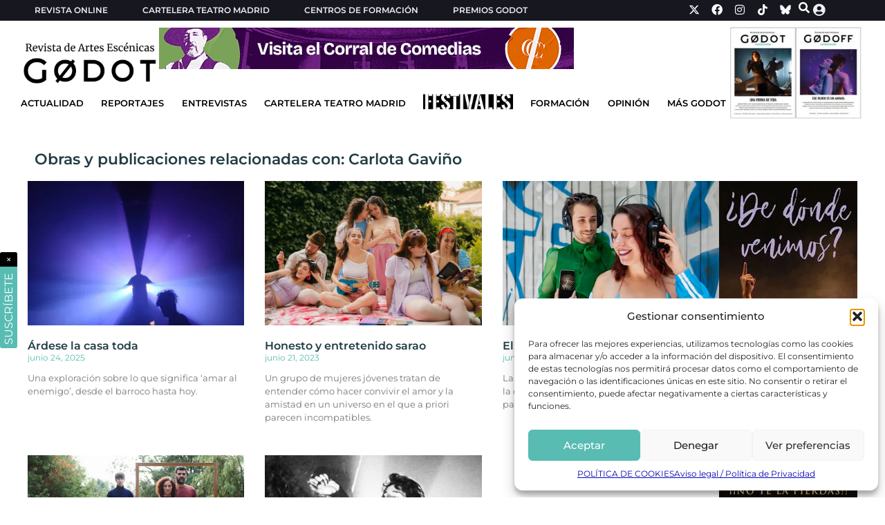

--- FILE ---
content_type: text/html; charset=UTF-8
request_url: https://revistagodot.com/direccion/carlota-gavino/
body_size: 23158
content:
<!doctype html>
<html lang="es" prefix="og: https://ogp.me/ns#">
<head>
	<meta charset="UTF-8">
	<meta name="viewport" content="width=device-width, initial-scale=1">
	<link rel="profile" href="https://gmpg.org/xfn/11">
	    <script>
        (function() {
            const savedTheme = localStorage.getItem('theme');
            if (savedTheme === 'dark') {
                document.documentElement.classList.add('dark-mode');
            }
        })();
    </script>
	<style>img:is([sizes="auto" i], [sizes^="auto," i]) { contain-intrinsic-size: 3000px 1500px }</style>
	<!-- Etiqueta de Google (gtag.js) Modo de consentimiento dataLayer añadido por Site Kit -->
<script id="google_gtagjs-js-consent-mode-data-layer">
window.dataLayer = window.dataLayer || [];function gtag(){dataLayer.push(arguments);}
gtag('consent', 'default', {"ad_personalization":"denied","ad_storage":"denied","ad_user_data":"denied","analytics_storage":"denied","functionality_storage":"denied","security_storage":"denied","personalization_storage":"denied","region":["AT","BE","BG","CH","CY","CZ","DE","DK","EE","ES","FI","FR","GB","GR","HR","HU","IE","IS","IT","LI","LT","LU","LV","MT","NL","NO","PL","PT","RO","SE","SI","SK"],"wait_for_update":500});
window._googlesitekitConsentCategoryMap = {"statistics":["analytics_storage"],"marketing":["ad_storage","ad_user_data","ad_personalization"],"functional":["functionality_storage","security_storage"],"preferences":["personalization_storage"]};
window._googlesitekitConsents = {"ad_personalization":"denied","ad_storage":"denied","ad_user_data":"denied","analytics_storage":"denied","functionality_storage":"denied","security_storage":"denied","personalization_storage":"denied","region":["AT","BE","BG","CH","CY","CZ","DE","DK","EE","ES","FI","FR","GB","GR","HR","HU","IE","IS","IT","LI","LT","LU","LV","MT","NL","NO","PL","PT","RO","SE","SI","SK"],"wait_for_update":500};
</script>
<!-- Fin de la etiqueta Google (gtag.js) Modo de consentimiento dataLayer añadido por Site Kit -->

<!-- Optimización para motores de búsqueda de Rank Math -  https://rankmath.com/ -->
<title>Carlota Gaviño - Revista Godot</title>
<meta name="robots" content="follow, index, max-snippet:-1, max-video-preview:-1, max-image-preview:large"/>
<link rel="canonical" href="https://revistagodot.com/direccion/carlota-gavino/" />
<meta property="og:locale" content="es_ES" />
<meta property="og:type" content="article" />
<meta property="og:title" content="Carlota Gaviño - Revista Godot" />
<meta property="og:url" content="https://revistagodot.com/direccion/carlota-gavino/" />
<meta property="og:site_name" content="Revista Godot" />
<meta property="og:image" content="https://fs.revistagodot.com/wp-content/uploads/2025/02/godot-social.png.webp" />
<meta property="og:image:secure_url" content="https://fs.revistagodot.com/wp-content/uploads/2025/02/godot-social.png.webp" />
<meta property="og:image:width" content="1200" />
<meta property="og:image:height" content="630" />
<meta property="og:image:type" content="image/png" />
<meta name="twitter:card" content="summary_large_image" />
<meta name="twitter:title" content="Carlota Gaviño - Revista Godot" />
<meta name="twitter:image" content="https://fs.revistagodot.com/wp-content/uploads/2025/02/godot-social.png.webp" />
<meta name="twitter:label1" content="Obras" />
<meta name="twitter:data1" content="5" />
<script type="application/ld+json" class="rank-math-schema">{"@context":"https://schema.org","@graph":[{"@type":"Organization","@id":"https://revistagodot.com/#organization","name":"Revista Godot","url":"https://revistagodot.com","logo":{"@type":"ImageObject","@id":"https://revistagodot.com/#logo","url":"https://fs.revistagodot.com/wp-content/uploads/2022/09/cropped-logo-godot-v3-web2.png.webp","contentUrl":"https://fs.revistagodot.com/wp-content/uploads/2022/09/cropped-logo-godot-v3-web2.png.webp","caption":"Revista Godot","inLanguage":"es","width":"680","height":"222"}},{"@type":"WebSite","@id":"https://revistagodot.com/#website","url":"https://revistagodot.com","name":"Revista Godot","publisher":{"@id":"https://revistagodot.com/#organization"},"inLanguage":"es"},{"@type":"CollectionPage","@id":"https://revistagodot.com/direccion/carlota-gavino/#webpage","url":"https://revistagodot.com/direccion/carlota-gavino/","name":"Carlota Gavi\u00f1o - Revista Godot","isPartOf":{"@id":"https://revistagodot.com/#website"},"inLanguage":"es"}]}</script>
<!-- /Plugin Rank Math WordPress SEO -->

<link rel='dns-prefetch' href='//www.googletagmanager.com' />
<link rel="alternate" type="application/rss+xml" title="Revista Godot &raquo; Feed" href="https://revistagodot.com/feed/" />
<link rel="alternate" type="application/rss+xml" title="Revista Godot &raquo; Carlota Gaviño Dirección Feed" href="https://revistagodot.com/direccion/carlota-gavino/feed/" />
<link rel='stylesheet' id='wp-block-library-css' href='https://revistagodot.com/wp-includes/css/dist/block-library/style.min.css' media='all' />
<style id='global-styles-inline-css'>
:root{--wp--preset--aspect-ratio--square: 1;--wp--preset--aspect-ratio--4-3: 4/3;--wp--preset--aspect-ratio--3-4: 3/4;--wp--preset--aspect-ratio--3-2: 3/2;--wp--preset--aspect-ratio--2-3: 2/3;--wp--preset--aspect-ratio--16-9: 16/9;--wp--preset--aspect-ratio--9-16: 9/16;--wp--preset--color--black: #000000;--wp--preset--color--cyan-bluish-gray: #abb8c3;--wp--preset--color--white: #ffffff;--wp--preset--color--pale-pink: #f78da7;--wp--preset--color--vivid-red: #cf2e2e;--wp--preset--color--luminous-vivid-orange: #ff6900;--wp--preset--color--luminous-vivid-amber: #fcb900;--wp--preset--color--light-green-cyan: #7bdcb5;--wp--preset--color--vivid-green-cyan: #00d084;--wp--preset--color--pale-cyan-blue: #8ed1fc;--wp--preset--color--vivid-cyan-blue: #0693e3;--wp--preset--color--vivid-purple: #9b51e0;--wp--preset--gradient--vivid-cyan-blue-to-vivid-purple: linear-gradient(135deg,rgba(6,147,227,1) 0%,rgb(155,81,224) 100%);--wp--preset--gradient--light-green-cyan-to-vivid-green-cyan: linear-gradient(135deg,rgb(122,220,180) 0%,rgb(0,208,130) 100%);--wp--preset--gradient--luminous-vivid-amber-to-luminous-vivid-orange: linear-gradient(135deg,rgba(252,185,0,1) 0%,rgba(255,105,0,1) 100%);--wp--preset--gradient--luminous-vivid-orange-to-vivid-red: linear-gradient(135deg,rgba(255,105,0,1) 0%,rgb(207,46,46) 100%);--wp--preset--gradient--very-light-gray-to-cyan-bluish-gray: linear-gradient(135deg,rgb(238,238,238) 0%,rgb(169,184,195) 100%);--wp--preset--gradient--cool-to-warm-spectrum: linear-gradient(135deg,rgb(74,234,220) 0%,rgb(151,120,209) 20%,rgb(207,42,186) 40%,rgb(238,44,130) 60%,rgb(251,105,98) 80%,rgb(254,248,76) 100%);--wp--preset--gradient--blush-light-purple: linear-gradient(135deg,rgb(255,206,236) 0%,rgb(152,150,240) 100%);--wp--preset--gradient--blush-bordeaux: linear-gradient(135deg,rgb(254,205,165) 0%,rgb(254,45,45) 50%,rgb(107,0,62) 100%);--wp--preset--gradient--luminous-dusk: linear-gradient(135deg,rgb(255,203,112) 0%,rgb(199,81,192) 50%,rgb(65,88,208) 100%);--wp--preset--gradient--pale-ocean: linear-gradient(135deg,rgb(255,245,203) 0%,rgb(182,227,212) 50%,rgb(51,167,181) 100%);--wp--preset--gradient--electric-grass: linear-gradient(135deg,rgb(202,248,128) 0%,rgb(113,206,126) 100%);--wp--preset--gradient--midnight: linear-gradient(135deg,rgb(2,3,129) 0%,rgb(40,116,252) 100%);--wp--preset--font-size--small: 13px;--wp--preset--font-size--medium: 20px;--wp--preset--font-size--large: 36px;--wp--preset--font-size--x-large: 42px;--wp--preset--spacing--20: 0.44rem;--wp--preset--spacing--30: 0.67rem;--wp--preset--spacing--40: 1rem;--wp--preset--spacing--50: 1.5rem;--wp--preset--spacing--60: 2.25rem;--wp--preset--spacing--70: 3.38rem;--wp--preset--spacing--80: 5.06rem;--wp--preset--shadow--natural: 6px 6px 9px rgba(0, 0, 0, 0.2);--wp--preset--shadow--deep: 12px 12px 50px rgba(0, 0, 0, 0.4);--wp--preset--shadow--sharp: 6px 6px 0px rgba(0, 0, 0, 0.2);--wp--preset--shadow--outlined: 6px 6px 0px -3px rgba(255, 255, 255, 1), 6px 6px rgba(0, 0, 0, 1);--wp--preset--shadow--crisp: 6px 6px 0px rgba(0, 0, 0, 1);}:root { --wp--style--global--content-size: 800px;--wp--style--global--wide-size: 1200px; }:where(body) { margin: 0; }.wp-site-blocks > .alignleft { float: left; margin-right: 2em; }.wp-site-blocks > .alignright { float: right; margin-left: 2em; }.wp-site-blocks > .aligncenter { justify-content: center; margin-left: auto; margin-right: auto; }:where(.wp-site-blocks) > * { margin-block-start: 24px; margin-block-end: 0; }:where(.wp-site-blocks) > :first-child { margin-block-start: 0; }:where(.wp-site-blocks) > :last-child { margin-block-end: 0; }:root { --wp--style--block-gap: 24px; }:root :where(.is-layout-flow) > :first-child{margin-block-start: 0;}:root :where(.is-layout-flow) > :last-child{margin-block-end: 0;}:root :where(.is-layout-flow) > *{margin-block-start: 24px;margin-block-end: 0;}:root :where(.is-layout-constrained) > :first-child{margin-block-start: 0;}:root :where(.is-layout-constrained) > :last-child{margin-block-end: 0;}:root :where(.is-layout-constrained) > *{margin-block-start: 24px;margin-block-end: 0;}:root :where(.is-layout-flex){gap: 24px;}:root :where(.is-layout-grid){gap: 24px;}.is-layout-flow > .alignleft{float: left;margin-inline-start: 0;margin-inline-end: 2em;}.is-layout-flow > .alignright{float: right;margin-inline-start: 2em;margin-inline-end: 0;}.is-layout-flow > .aligncenter{margin-left: auto !important;margin-right: auto !important;}.is-layout-constrained > .alignleft{float: left;margin-inline-start: 0;margin-inline-end: 2em;}.is-layout-constrained > .alignright{float: right;margin-inline-start: 2em;margin-inline-end: 0;}.is-layout-constrained > .aligncenter{margin-left: auto !important;margin-right: auto !important;}.is-layout-constrained > :where(:not(.alignleft):not(.alignright):not(.alignfull)){max-width: var(--wp--style--global--content-size);margin-left: auto !important;margin-right: auto !important;}.is-layout-constrained > .alignwide{max-width: var(--wp--style--global--wide-size);}body .is-layout-flex{display: flex;}.is-layout-flex{flex-wrap: wrap;align-items: center;}.is-layout-flex > :is(*, div){margin: 0;}body .is-layout-grid{display: grid;}.is-layout-grid > :is(*, div){margin: 0;}body{padding-top: 0px;padding-right: 0px;padding-bottom: 0px;padding-left: 0px;}a:where(:not(.wp-element-button)){text-decoration: underline;}:root :where(.wp-element-button, .wp-block-button__link){background-color: #32373c;border-width: 0;color: #fff;font-family: inherit;font-size: inherit;line-height: inherit;padding: calc(0.667em + 2px) calc(1.333em + 2px);text-decoration: none;}.has-black-color{color: var(--wp--preset--color--black) !important;}.has-cyan-bluish-gray-color{color: var(--wp--preset--color--cyan-bluish-gray) !important;}.has-white-color{color: var(--wp--preset--color--white) !important;}.has-pale-pink-color{color: var(--wp--preset--color--pale-pink) !important;}.has-vivid-red-color{color: var(--wp--preset--color--vivid-red) !important;}.has-luminous-vivid-orange-color{color: var(--wp--preset--color--luminous-vivid-orange) !important;}.has-luminous-vivid-amber-color{color: var(--wp--preset--color--luminous-vivid-amber) !important;}.has-light-green-cyan-color{color: var(--wp--preset--color--light-green-cyan) !important;}.has-vivid-green-cyan-color{color: var(--wp--preset--color--vivid-green-cyan) !important;}.has-pale-cyan-blue-color{color: var(--wp--preset--color--pale-cyan-blue) !important;}.has-vivid-cyan-blue-color{color: var(--wp--preset--color--vivid-cyan-blue) !important;}.has-vivid-purple-color{color: var(--wp--preset--color--vivid-purple) !important;}.has-black-background-color{background-color: var(--wp--preset--color--black) !important;}.has-cyan-bluish-gray-background-color{background-color: var(--wp--preset--color--cyan-bluish-gray) !important;}.has-white-background-color{background-color: var(--wp--preset--color--white) !important;}.has-pale-pink-background-color{background-color: var(--wp--preset--color--pale-pink) !important;}.has-vivid-red-background-color{background-color: var(--wp--preset--color--vivid-red) !important;}.has-luminous-vivid-orange-background-color{background-color: var(--wp--preset--color--luminous-vivid-orange) !important;}.has-luminous-vivid-amber-background-color{background-color: var(--wp--preset--color--luminous-vivid-amber) !important;}.has-light-green-cyan-background-color{background-color: var(--wp--preset--color--light-green-cyan) !important;}.has-vivid-green-cyan-background-color{background-color: var(--wp--preset--color--vivid-green-cyan) !important;}.has-pale-cyan-blue-background-color{background-color: var(--wp--preset--color--pale-cyan-blue) !important;}.has-vivid-cyan-blue-background-color{background-color: var(--wp--preset--color--vivid-cyan-blue) !important;}.has-vivid-purple-background-color{background-color: var(--wp--preset--color--vivid-purple) !important;}.has-black-border-color{border-color: var(--wp--preset--color--black) !important;}.has-cyan-bluish-gray-border-color{border-color: var(--wp--preset--color--cyan-bluish-gray) !important;}.has-white-border-color{border-color: var(--wp--preset--color--white) !important;}.has-pale-pink-border-color{border-color: var(--wp--preset--color--pale-pink) !important;}.has-vivid-red-border-color{border-color: var(--wp--preset--color--vivid-red) !important;}.has-luminous-vivid-orange-border-color{border-color: var(--wp--preset--color--luminous-vivid-orange) !important;}.has-luminous-vivid-amber-border-color{border-color: var(--wp--preset--color--luminous-vivid-amber) !important;}.has-light-green-cyan-border-color{border-color: var(--wp--preset--color--light-green-cyan) !important;}.has-vivid-green-cyan-border-color{border-color: var(--wp--preset--color--vivid-green-cyan) !important;}.has-pale-cyan-blue-border-color{border-color: var(--wp--preset--color--pale-cyan-blue) !important;}.has-vivid-cyan-blue-border-color{border-color: var(--wp--preset--color--vivid-cyan-blue) !important;}.has-vivid-purple-border-color{border-color: var(--wp--preset--color--vivid-purple) !important;}.has-vivid-cyan-blue-to-vivid-purple-gradient-background{background: var(--wp--preset--gradient--vivid-cyan-blue-to-vivid-purple) !important;}.has-light-green-cyan-to-vivid-green-cyan-gradient-background{background: var(--wp--preset--gradient--light-green-cyan-to-vivid-green-cyan) !important;}.has-luminous-vivid-amber-to-luminous-vivid-orange-gradient-background{background: var(--wp--preset--gradient--luminous-vivid-amber-to-luminous-vivid-orange) !important;}.has-luminous-vivid-orange-to-vivid-red-gradient-background{background: var(--wp--preset--gradient--luminous-vivid-orange-to-vivid-red) !important;}.has-very-light-gray-to-cyan-bluish-gray-gradient-background{background: var(--wp--preset--gradient--very-light-gray-to-cyan-bluish-gray) !important;}.has-cool-to-warm-spectrum-gradient-background{background: var(--wp--preset--gradient--cool-to-warm-spectrum) !important;}.has-blush-light-purple-gradient-background{background: var(--wp--preset--gradient--blush-light-purple) !important;}.has-blush-bordeaux-gradient-background{background: var(--wp--preset--gradient--blush-bordeaux) !important;}.has-luminous-dusk-gradient-background{background: var(--wp--preset--gradient--luminous-dusk) !important;}.has-pale-ocean-gradient-background{background: var(--wp--preset--gradient--pale-ocean) !important;}.has-electric-grass-gradient-background{background: var(--wp--preset--gradient--electric-grass) !important;}.has-midnight-gradient-background{background: var(--wp--preset--gradient--midnight) !important;}.has-small-font-size{font-size: var(--wp--preset--font-size--small) !important;}.has-medium-font-size{font-size: var(--wp--preset--font-size--medium) !important;}.has-large-font-size{font-size: var(--wp--preset--font-size--large) !important;}.has-x-large-font-size{font-size: var(--wp--preset--font-size--x-large) !important;}
:root :where(.wp-block-pullquote){font-size: 1.5em;line-height: 1.6;}
</style>
<link rel='stylesheet' id='wp-postratings-css' href='https://fs.revistagodot.com/wp-content/plugins/wp-postratings/css/postratings-css.css' media='all' />
<link rel='stylesheet' id='cmplz-general-css' href='https://fs.revistagodot.com/wp-content/plugins/complianz-gdpr/assets/css/cookieblocker.min.css' media='all' />
<link rel='stylesheet' id='godot-dialog-service-css' href='https://fs.revistagodot.com/wp-content/themes/revista-godot-theme/addons/dialog-service/dialog-service.css' media='all' />
<link rel='stylesheet' id='godot-loader-service-css' href='https://fs.revistagodot.com/wp-content/themes/revista-godot-theme/addons/loader-service/loader-service.css' media='all' />
<link rel='stylesheet' id='godot-pf-calendar-css' href='https://fs.revistagodot.com/wp-content/themes/revista-godot-theme/addons/pf-calendar/pf-calendar.css' media='all' />
<link rel='stylesheet' id='godot-swiper-css' href='https://fs.revistagodot.com/wp-content/themes/revista-godot-theme/addons/swiper/swiper.css' media='all' />
<link rel='stylesheet' id='godot-subscribe-css' href='https://fs.revistagodot.com/wp-content/themes/revista-godot-theme/widgets/subscribe/subscribe.css' media='all' />
<link rel='stylesheet' id='godot-anuncio_unificado-css' href='https://fs.revistagodot.com/wp-content/themes/revista-godot-theme/widgets/anuncio_unificado/anuncio_unificado.css' media='all' />
<link rel='stylesheet' id='godot-cartelera-css' href='https://fs.revistagodot.com/wp-content/themes/revista-godot-theme/widgets/cartelera/cartelera.css' media='all' />
<link rel='stylesheet' id='godot-header-espacio-revista-css' href='https://fs.revistagodot.com/wp-content/themes/revista-godot-theme/widgets/header-espacio-revista/header-espacio-revista.css' media='all' />
<link rel='stylesheet' id='godot-header-revista-css' href='https://fs.revistagodot.com/wp-content/themes/revista-godot-theme/widgets/header-revista/header-revista.css' media='all' />
<link rel='stylesheet' id='godot-buscador-header-css' href='https://fs.revistagodot.com/wp-content/themes/revista-godot-theme/widgets/buscador-header/buscador-header.css' media='all' />
<link rel='stylesheet' id='godot-obra-seccion-final-css' href='https://fs.revistagodot.com/wp-content/themes/revista-godot-theme/widgets/obra-seccion-final/obra-seccion-final.css' media='all' />
<link rel='stylesheet' id='godot-obra-ficha-css' href='https://fs.revistagodot.com/wp-content/themes/revista-godot-theme/widgets/obra-ficha/obra-ficha.css' media='all' />
<link rel='stylesheet' id='godot-obra-gallery-css' href='https://fs.revistagodot.com/wp-content/themes/revista-godot-theme/widgets/obra-gallery/obra-gallery.css' media='all' />
<link rel='stylesheet' id='hello-elementor-css' href='https://fs.revistagodot.com/wp-content/themes/hello-elementor/assets/css/reset.css' media='all' />
<link rel='stylesheet' id='hello-elementor-theme-style-css' href='https://fs.revistagodot.com/wp-content/themes/hello-elementor/assets/css/theme.css' media='all' />
<link rel='stylesheet' id='hello-elementor-header-footer-css' href='https://fs.revistagodot.com/wp-content/themes/hello-elementor/assets/css/header-footer.css' media='all' />
<link rel='stylesheet' id='elementor-frontend-css' href='https://revistagodot.com/wp-content/uploads/elementor/css/custom-frontend.min.css' media='all' />
<link rel='stylesheet' id='elementor-post-72835-css' href='https://revistagodot.com/wp-content/uploads/elementor/css/post-72835.css' media='all' />
<link rel='stylesheet' id='widget-heading-css' href='https://fs.revistagodot.com/wp-content/plugins/elementor/assets/css/widget-heading.min.css' media='all' />
<link rel='stylesheet' id='widget-nav-menu-css' href='https://revistagodot.com/wp-content/uploads/elementor/css/custom-pro-widget-nav-menu.min.css' media='all' />
<link rel='stylesheet' id='widget-social-icons-css' href='https://fs.revistagodot.com/wp-content/plugins/elementor/assets/css/widget-social-icons.min.css' media='all' />
<link rel='stylesheet' id='e-apple-webkit-css' href='https://revistagodot.com/wp-content/uploads/elementor/css/custom-apple-webkit.min.css' media='all' />
<link rel='stylesheet' id='widget-image-css' href='https://fs.revistagodot.com/wp-content/plugins/elementor/assets/css/widget-image.min.css' media='all' />
<link rel='stylesheet' id='e-sticky-css' href='https://fs.revistagodot.com/wp-content/plugins/elementor-pro/assets/css/modules/sticky.min.css' media='all' />
<link rel='stylesheet' id='e-animation-slideInUp-css' href='https://fs.revistagodot.com/wp-content/plugins/elementor/assets/lib/animations/styles/slideInUp.min.css' media='all' />
<link rel='stylesheet' id='e-animation-grow-css' href='https://fs.revistagodot.com/wp-content/plugins/elementor/assets/lib/animations/styles/e-animation-grow.min.css' media='all' />
<link rel='stylesheet' id='widget-posts-css' href='https://fs.revistagodot.com/wp-content/plugins/elementor-pro/assets/css/widget-posts.min.css' media='all' />
<link rel='stylesheet' id='elementor-icons-css' href='https://fs.revistagodot.com/wp-content/plugins/elementor/assets/lib/eicons/css/elementor-icons.min.css' media='all' />
<link rel='stylesheet' id='elementor-post-104362-css' href='https://revistagodot.com/wp-content/uploads/elementor/css/post-104362.css' media='all' />
<link rel='stylesheet' id='elementor-post-72862-css' href='https://revistagodot.com/wp-content/uploads/elementor/css/post-72862.css' media='all' />
<link rel='stylesheet' id='elementor-post-73327-css' href='https://revistagodot.com/wp-content/uploads/elementor/css/post-73327.css' media='all' />
<link rel='stylesheet' id='hello-elementor-child-style-css' href='https://fs.revistagodot.com/wp-content/themes/revista-godot-theme/style.css' media='all' />
<link rel='stylesheet' id='elementor-gf-local-montserrat-css' href='https://revistagodot.com/wp-content/uploads/elementor/google-fonts/css/montserrat.css' media='all' />
<link rel='stylesheet' id='elementor-gf-local-oswald-css' href='https://revistagodot.com/wp-content/uploads/elementor/google-fonts/css/oswald.css' media='all' />
<link rel='stylesheet' id='elementor-gf-local-baskervville-css' href='https://revistagodot.com/wp-content/uploads/elementor/google-fonts/css/baskervville.css' media='all' />
<link rel='stylesheet' id='elementor-icons-shared-0-css' href='https://fs.revistagodot.com/wp-content/plugins/elementor/assets/lib/font-awesome/css/fontawesome.min.css' media='all' />
<link rel='stylesheet' id='elementor-icons-fa-solid-css' href='https://fs.revistagodot.com/wp-content/plugins/elementor/assets/lib/font-awesome/css/solid.min.css' media='all' />
<link rel='stylesheet' id='elementor-icons-fa-brands-css' href='https://fs.revistagodot.com/wp-content/plugins/elementor/assets/lib/font-awesome/css/brands.min.css' media='all' />
<script src="https://revistagodot.com/wp-includes/js/jquery/jquery.min.js" id="jquery-core-js"></script>
<script src="https://revistagodot.com/wp-includes/js/jquery/jquery-migrate.min.js" id="jquery-migrate-js"></script>

<!-- Fragmento de código de la etiqueta de Google (gtag.js) añadida por Site Kit -->
<!-- Fragmento de código de Google Analytics añadido por Site Kit -->
<script src="https://www.googletagmanager.com/gtag/js?id=GT-T5JNX84" id="google_gtagjs-js" async></script>
<script id="google_gtagjs-js-after">
window.dataLayer = window.dataLayer || [];function gtag(){dataLayer.push(arguments);}
gtag("set","linker",{"domains":["revistagodot.com"]});
gtag("js", new Date());
gtag("set", "developer_id.dZTNiMT", true);
gtag("config", "GT-T5JNX84");
</script>
<link rel="https://api.w.org/" href="https://revistagodot.com/wp-json/" /><link rel="alternate" title="JSON" type="application/json" href="https://revistagodot.com/wp-json/wp/v2/direccion/18856" /><link rel="EditURI" type="application/rsd+xml" title="RSD" href="https://revistagodot.com/xmlrpc.php?rsd" />
<meta name="generator" content="WordPress 6.8.3" />
<meta name="generator" content="Site Kit by Google 1.161.0" />			<style>.cmplz-hidden {
					display: none !important;
				}</style><style>
    /* Instagram Embed Oficial */
    .instagram-media {
        max-width: 323px !important;
        margin: 20px auto !important;
        border-radius: 8px !important;
        box-shadow: 0 2px 8px rgba(0,0,0,0.1) !important;
    }
    
    /* Asegurar que el contenido generado por Instagram respete nuestro ancho */
    .instagram-media iframe {
        max-width: 323px !important;
        width: 100% !important;
    }
    
    /* Facebook Embed Oficial */
    .fb-post, .fb-video {
        max-width: 500px !important;
        margin: 20px auto !important;
        border-radius: 8px !important;
        box-shadow: 0 2px 8px rgba(0,0,0,0.1) !important;
        display: block !important;
    }
    
    /* Asegurar que el contenido generado por Facebook respete nuestro ancho */
    .fb-post iframe, .fb-video iframe {
        max-width: 500px !important;
        width: 100% !important;
        border-radius: 8px !important;
    }
    
    /* YouTube Embed Responsive */
    .youtube-embed-responsive {
        position: relative;
        width: 100%;
        padding-bottom: 56.25%;
        height: 0;
        overflow: hidden;
        margin: 20px auto;
        border-radius: 8px;
        box-shadow: 0 2px 8px rgba(0,0,0,0.1);
    }
    
    .youtube-embed-responsive iframe {
        position: absolute;
        top: 0;
        left: 0;
        width: 100% !important;
        height: 100% !important;
        border: none !important;
    }
    
    /* Vimeo Embed Responsive */
    .vimeo-embed-responsive {
        position: relative;
        width: 100%;
        padding-bottom: 56.25%;
        height: 0;
        overflow: hidden;
        margin: 20px auto;
        border-radius: 8px;
        box-shadow: 0 2px 8px rgba(0,0,0,0.1);
    }
    
    .vimeo-embed-responsive iframe {
        position: absolute;
        top: 0;
        left: 0;
        width: 100% !important;
        height: 100% !important;
        border: none !important;
    }
    
    /* TikTok Embed Oficial */
    .tiktok-embed {
        max-width: 605px !important;
        min-width: 325px !important;
        margin: 20px auto !important;
        border-radius: 8px !important;
        box-shadow: 0 2px 8px rgba(0,0,0,0.1) !important;
        display: block !important;
    }
    
    /* Asegurar que el contenido generado por TikTok respete nuestro ancho */
    .tiktok-embed iframe {
        border-radius: 8px !important;
    }
    
    /* Responsive adjustments */
    @media (max-width: 768px) {
        .instagram-media {
            max-width: 280px !important;
            margin: 15px auto !important;
        }
        
        .instagram-media iframe {
            max-width: 280px !important;
        }
        
        .fb-post, .fb-video {
            max-width: 100% !important;
            margin: 15px auto !important;
        }
        
        .fb-post iframe, .fb-video iframe {
            max-width: 100% !important;
        }
        
        .tiktok-embed {
            max-width: 100% !important;
            min-width: 280px !important;
            margin: 15px auto !important;
        }
    }
    
    @media (max-width: 480px) {
        .instagram-media {
            max-width: 250px !important;
            margin: 15px auto !important;
        }
        
        .instagram-media iframe {
            max-width: 250px !important;
        }
        
        .fb-post iframe, .fb-video iframe {
            max-width: 100% !important;
        }
        
        .tiktok-embed {
            max-width: 100% !important;
            min-width: 250px !important;
            margin: 15px auto !important;
        }
    }
    </style><meta name="generator" content="Elementor 3.31.5; features: additional_custom_breakpoints, e_element_cache; settings: css_print_method-external, google_font-enabled, font_display-swap">
<style>
	figcaption {
		font-size: 13px;
	}
</style>
			<style>
				.e-con.e-parent:nth-of-type(n+4):not(.e-lazyloaded):not(.e-no-lazyload),
				.e-con.e-parent:nth-of-type(n+4):not(.e-lazyloaded):not(.e-no-lazyload) * {
					background-image: none !important;
				}
				@media screen and (max-height: 1024px) {
					.e-con.e-parent:nth-of-type(n+3):not(.e-lazyloaded):not(.e-no-lazyload),
					.e-con.e-parent:nth-of-type(n+3):not(.e-lazyloaded):not(.e-no-lazyload) * {
						background-image: none !important;
					}
				}
				@media screen and (max-height: 640px) {
					.e-con.e-parent:nth-of-type(n+2):not(.e-lazyloaded):not(.e-no-lazyload),
					.e-con.e-parent:nth-of-type(n+2):not(.e-lazyloaded):not(.e-no-lazyload) * {
						background-image: none !important;
					}
				}
			</style>
			<link rel="icon" href="https://fs.revistagodot.com/wp-content/uploads/2022/09/cropped-logo-godot-v3-pestañas-32x32.png" sizes="32x32" />
<link rel="icon" href="https://fs.revistagodot.com/wp-content/uploads/2022/09/cropped-logo-godot-v3-pestañas-192x192.png" sizes="192x192" />
<link rel="apple-touch-icon" href="https://fs.revistagodot.com/wp-content/uploads/2022/09/cropped-logo-godot-v3-pestañas-180x180.png" />
<meta name="msapplication-TileImage" content="https://fs.revistagodot.com/wp-content/uploads/2022/09/cropped-logo-godot-v3-pestañas-270x270.png" />
</head>
<body data-cmplz=1 class="archive tax-direccion term-carlota-gavino term-18856 wp-custom-logo wp-embed-responsive wp-theme-hello-elementor wp-child-theme-revista-godot-theme hello-elementor-default elementor-page-73327 elementor-default elementor-template-full-width elementor-kit-72835">


<a class="skip-link screen-reader-text" href="#content">Ir al contenido</a>

		<header data-elementor-type="header" data-elementor-id="104362" class="elementor elementor-104362 elementor-location-header" data-elementor-post-type="elementor_library">
			<div class="elementor-element elementor-element-7bf862e e-con-full e-flex e-con e-parent" data-id="7bf862e" data-element_type="container" id="headerContainer" data-settings="{&quot;background_background&quot;:&quot;classic&quot;}">
		<div class="elementor-element elementor-element-95f2ee5 e-flex e-con-boxed e-con e-child" data-id="95f2ee5" data-element_type="container" data-settings="{&quot;background_background&quot;:&quot;classic&quot;}">
					<div class="e-con-inner">
		<div class="elementor-element elementor-element-f02dba8 e-con-full e-flex e-con e-child" data-id="f02dba8" data-element_type="container">
				<div class="elementor-element elementor-element-b5faef7 elementor-hidden-widescreen elementor-hidden-desktop elementor-hidden-laptop elementor-hidden-tablet_extra elementor-hidden-tablet elementor-hidden-mobile_extra elementor-widget elementor-widget-heading" data-id="b5faef7" data-element_type="widget" data-widget_type="heading.default">
					<span class="elementor-heading-title elementor-size-default"><a href="/revista-online/">REVISTA ONLINE</a></span>				</div>
				<div class="elementor-element elementor-element-f5c4c95 elementor-nav-menu__align-start elementor-nav-menu--dropdown-none elementor-hidden-mobile elementor-widget elementor-widget-nav-menu" data-id="f5c4c95" data-element_type="widget" data-settings="{&quot;layout&quot;:&quot;horizontal&quot;,&quot;submenu_icon&quot;:{&quot;value&quot;:&quot;&lt;i class=\&quot;fas fa-caret-down\&quot;&gt;&lt;\/i&gt;&quot;,&quot;library&quot;:&quot;fa-solid&quot;}}" data-widget_type="nav-menu.default">
								<nav aria-label="Menú" class="elementor-nav-menu--main elementor-nav-menu__container elementor-nav-menu--layout-horizontal e--pointer-none">
				<ul id="menu-1-f5c4c95" class="elementor-nav-menu"><li class="menu-item menu-item-type-post_type menu-item-object-page menu-item-72879"><a href="https://revistagodot.com/revista-online/" class="elementor-item">Revista Online</a></li>
<li class="menu-item menu-item-type-custom menu-item-object-custom menu-item-72880"><a href="https://revistagodot.com/cartelera-teatro-madrid" class="elementor-item">Cartelera teatro Madrid</a></li>
<li class="menu-item menu-item-type-custom menu-item-object-custom menu-item-72881"><a href="https://revistagodot.com/centros-de-formacion" class="elementor-item">Centros de formación</a></li>
<li class="menu-item menu-item-type-custom menu-item-object-custom menu-item-79081"><a href="https://premios.revistagodot.com/" class="elementor-item">Premios Godot</a></li>
</ul>			</nav>
						<nav class="elementor-nav-menu--dropdown elementor-nav-menu__container" aria-hidden="true">
				<ul id="menu-2-f5c4c95" class="elementor-nav-menu"><li class="menu-item menu-item-type-post_type menu-item-object-page menu-item-72879"><a href="https://revistagodot.com/revista-online/" class="elementor-item" tabindex="-1">Revista Online</a></li>
<li class="menu-item menu-item-type-custom menu-item-object-custom menu-item-72880"><a href="https://revistagodot.com/cartelera-teatro-madrid" class="elementor-item" tabindex="-1">Cartelera teatro Madrid</a></li>
<li class="menu-item menu-item-type-custom menu-item-object-custom menu-item-72881"><a href="https://revistagodot.com/centros-de-formacion" class="elementor-item" tabindex="-1">Centros de formación</a></li>
<li class="menu-item menu-item-type-custom menu-item-object-custom menu-item-79081"><a href="https://premios.revistagodot.com/" class="elementor-item" tabindex="-1">Premios Godot</a></li>
</ul>			</nav>
						</div>
				</div>
		<div class="elementor-element elementor-element-561438a e-con-full e-flex e-con e-child" data-id="561438a" data-element_type="container">
				<div class="elementor-element elementor-element-7f1df5b elementor-shape-square elementor-grid-0 e-grid-align-center elementor-widget elementor-widget-social-icons" data-id="7f1df5b" data-element_type="widget" data-widget_type="social-icons.default">
							<div class="elementor-social-icons-wrapper elementor-grid" role="list">
							<span class="elementor-grid-item" role="listitem">
					<a class="elementor-icon elementor-social-icon elementor-social-icon-x-twitter elementor-repeater-item-4e8587c" href="https://twitter.com/RevistaGodot?lang=es" target="_blank">
						<span class="elementor-screen-only">X-twitter</span>
						<i class="fab fa-x-twitter"></i>					</a>
				</span>
							<span class="elementor-grid-item" role="listitem">
					<a class="elementor-icon elementor-social-icon elementor-social-icon-facebook elementor-repeater-item-84283ee" href="https://www.facebook.com/revistagodotAE" target="_blank">
						<span class="elementor-screen-only">Facebook</span>
						<i class="fab fa-facebook"></i>					</a>
				</span>
							<span class="elementor-grid-item" role="listitem">
					<a class="elementor-icon elementor-social-icon elementor-social-icon-instagram elementor-repeater-item-d8f5522" href="https://www.instagram.com/revistagodot/?hl=es" target="_blank">
						<span class="elementor-screen-only">Instagram</span>
						<i class="fab fa-instagram"></i>					</a>
				</span>
							<span class="elementor-grid-item" role="listitem">
					<a class="elementor-icon elementor-social-icon elementor-social-icon-tiktok elementor-repeater-item-7dbde13" href="https://www.tiktok.com/@revistagodot?lang=es" target="_blank">
						<span class="elementor-screen-only">Tiktok</span>
						<i class="fab fa-tiktok"></i>					</a>
				</span>
							<span class="elementor-grid-item" role="listitem">
					<a class="elementor-icon elementor-social-icon elementor-social-icon- elementor-repeater-item-6413f07" href="https://bsky.app/profile/revistagodot.bsky.social" target="_blank">
						<span class="elementor-screen-only"></span>
						<svg xmlns:inkscape="http://www.inkscape.org/namespaces/inkscape" xmlns:sodipodi="http://sodipodi.sourceforge.net/DTD/sodipodi-0.dtd" xmlns="http://www.w3.org/2000/svg" xmlns:svg="http://www.w3.org/2000/svg" width="512" height="512" viewBox="0 0 512 512" id="svg1" inkscape:version="1.3.1 (9b9bdc1480, 2023-11-25, custom)" sodipodi:docname="bluesky.svg"><defs id="defs1"></defs><g inkscape:label="Layer 1" inkscape:groupmode="layer" id="layer1"><g id="g2" style="clip-rule:evenodd;fill-rule:evenodd;image-rendering:optimizeQuality;shape-rendering:geometricPrecision;text-rendering:geometricPrecision" transform="matrix(0.15740341,0,0,0.15740341,-181.21354,-180.4755)"><path style="opacity:1" fill="#fefeff" d="m 3502.5,3095.5 c -4.48,-1.15 -9.15,-1.32 -14,-0.5 2.31,0.66 4.65,1.16 7,1.5 112.6,22.13 217.93,62.63 316,121.5 51.34,31.67 95.51,71.5 132.5,119.5 50.86,71.11 69.86,150.11 57,237 -10.3,59.61 -29.97,115.94 -59,169 -24.34,44.33 -53.34,85.33 -87,123 -18.8,19.81 -37.97,39.31 -57.5,58.5 -34.37,31.37 -69.04,62.37 -104,93 -47.11,40.08 -98.77,73.41 -155,100 -161.6,71.4 -307.6,48.06 -438,-70 -56.47,-54.09 -104.97,-114.26 -145.5,-180.5 -82.02,-137.86 -140.85,-285.19 -176.5,-442 0.19,-1.6 -0.31,-2.94 -1.5,-4 -0.46,0.59 -0.63,1.26 -0.5,2 -36.31,161.14 -97.14,312.14 -182.5,453 -37.67,60.37 -82.17,115.54 -133.5,165.5 -129.23,121.97 -275.9,147.97 -440,78 -59.23,-27.76 -113.56,-62.76 -163,-105 -37.3,-32.96 -74.3,-66.3 -111,-100 -54,-50.63 -98.83,-108.13 -134.5,-172.5 -28.49,-52.13 -47.82,-107.46 -58,-166 -15.14,-106.96 14.36,-199.29 88.5,-277 3.33,-1.33 5.67,-3.67 7,-7 0.67,-1.33 1.67,-2.33 3,-3 3.26,-1.59 5.93,-3.93 8,-7 24.75,-24.04 51.75,-45.21 81,-63.5 98.37,-59.19 204.04,-100.02 317,-122.5 2.35,-0.34 4.69,-0.84 7,-1.5 -4.52,-0.81 -8.85,-0.65 -13,0.5 -102.78,5.71 -204.11,-3.79 -304,-28.5 -124.5,-31.3 -231,-92.8 -319.5,-184.5 -47.28,-50.84 -84.28,-108.51 -111,-173 -17.2,-53.65 -30.2,-108.31 -39,-164 -24.05,-152.52 -40.72,-305.85 -50,-460 -10.59,-146.82 -15.26,-293.82 -14,-441 0.78,-44.9 10.11,-87.9 28,-129 32.07,-64.03 83.57,-102.2 154.5,-114.5 86.99,-9.1 170.99,2.9 252,36 49.65,20.16 96.98,44.49 142,73 56.34,36.01 110,75.67 161,119 29.96,26.3 59.63,52.96 89,80 59.63,58.3 117.13,118.46 172.5,180.5 108.21,124.85 209.54,254.85 304,390 91.86,131.25 178.19,266.25 259,405 127.02,-216.96 267.36,-424.62 421,-623 93.07,-119.11 193.57,-232.28 301.5,-339.5 77.58,-75.95 161.24,-143.95 251,-204 51.96,-33.82 106.96,-62.15 165,-85 69.89,-26.7 142.22,-38.37 217,-35 60.32,3.75 110.49,27.91 150.5,72.5 29.96,38.83 47.62,82.83 53,132 3.26,33.08 4.76,66.24 4.5,99.5 -2.36,229.57 -16.52,458.4 -42.5,686.5 -8.53,74.83 -20.19,149.16 -35,223 -7.77,40.07 -19.1,79.07 -34,117 -59.73,125.06 -151.23,219.23 -274.5,282.5 -86.24,42.52 -177.24,68.85 -273,79 -59.53,6.33 -119.2,8.16 -179,5.5 z" id="path1"></path></g><g id="g3" style="clip-rule:evenodd;fill-rule:evenodd;image-rendering:optimizeQuality;shape-rendering:geometricPrecision;text-rendering:geometricPrecision" transform="translate(-2522.7992,-2446.4337)"><path style="opacity:1" fill="#abd5ff" d="m 2052.5,3095.5 c 4.15,-1.15 8.48,-1.31 13,-0.5 -2.31,0.66 -4.65,1.16 -7,1.5 -1.76,-0.96 -3.76,-1.29 -6,-1 z" id="path2"></path></g><g id="g4" style="clip-rule:evenodd;fill-rule:evenodd;image-rendering:optimizeQuality;shape-rendering:geometricPrecision;text-rendering:geometricPrecision" transform="translate(-2522.7992,-2446.4337)"><path style="opacity:1" fill="#afd7ff" d="m 3502.5,3095.5 c -2.56,-0.3 -4.89,0.03 -7,1 -2.35,-0.34 -4.69,-0.84 -7,-1.5 4.85,-0.82 9.52,-0.65 14,0.5 z" id="path3"></path></g><g id="g5" style="clip-rule:evenodd;fill-rule:evenodd;image-rendering:optimizeQuality;shape-rendering:geometricPrecision;text-rendering:geometricPrecision" transform="translate(-2522.7992,-2446.4337)"><path style="opacity:1" fill="#c9e1ff" d="m 1660.5,3282.5 c -2.07,3.07 -4.74,5.41 -8,7 2.07,-3.07 4.74,-5.41 8,-7 z" id="path4"></path></g><g id="g6" style="clip-rule:evenodd;fill-rule:evenodd;image-rendering:optimizeQuality;shape-rendering:geometricPrecision;text-rendering:geometricPrecision" transform="translate(-2522.7992,-2446.4337)"><path style="opacity:1" fill="#c6dfff" d="m 1649.5,3292.5 c -1.33,3.33 -3.67,5.67 -7,7 2,-2.67 4.33,-5 7,-7 z" id="path5"></path></g><g id="g7" style="clip-rule:evenodd;fill-rule:evenodd;image-rendering:optimizeQuality;shape-rendering:geometricPrecision;text-rendering:geometricPrecision" transform="translate(-2522.7992,-2446.4337)"><path style="opacity:1" fill="#9ed0ff" d="m 2778.5,3425.5 c -0.67,-0.67 -1.33,-1.33 -2,-2 -0.13,-0.74 0.04,-1.41 0.5,-2 1.19,1.06 1.69,2.4 1.5,4 z" id="path6"></path></g></g></svg>					</a>
				</span>
					</div>
						</div>
				<div class="elementor-element elementor-element-70d664c elementor-widget elementor-widget-buscador-header" data-id="70d664c" data-element_type="widget" data-widget_type="buscador-header.default">
				<div class="elementor-widget-container">
					        <span class="buscador-header">
            <i class="fas fa-search"></i>
        </span>
        <div class="buscador-modal-wrapper" style="display: none;">
            <button type="button" id="close-buscador">
                <i aria-hidden="true" class="fas fa-times"></i>
            </button>
            <div class="buscador-modal">
                <div class="search-form">
                    <input type="text" name="search-term" id="search-term" placeholder="Buscar...">
                    <button id="search-button">
                        <i aria-hidden="true" class="fas fa-search"></i>
                    </button>
                </div>
            </div>
        </div>
				</div>
				</div>
				<div class="elementor-element elementor-element-9e3ea5f elementor-hidden-tablet elementor-hidden-mobile_extra elementor-hidden-mobile elementor-view-default elementor-widget elementor-widget-icon" data-id="9e3ea5f" data-element_type="widget" data-widget_type="icon.default">
							<div class="elementor-icon-wrapper">
			<a class="elementor-icon" href="/wp-login.php">
			<i aria-hidden="true" class="fas fa-user-circle"></i>			</a>
		</div>
						</div>
				</div>
					</div>
				</div>
		<div class="elementor-element elementor-element-076ff19 e-flex e-con-boxed e-con e-child" data-id="076ff19" data-element_type="container">
					<div class="e-con-inner">
		<div class="elementor-element elementor-element-8c97d5f e-con-full e-flex e-con e-child" data-id="8c97d5f" data-element_type="container">
		<div class="elementor-element elementor-element-b492d28 e-con-full e-flex e-con e-child" data-id="b492d28" data-element_type="container">
		<div class="elementor-element elementor-element-70e4a37 e-con-full e-flex e-con e-child" data-id="70e4a37" data-element_type="container">
				<div class="elementor-element elementor-element-3b18881 elementor-widget elementor-widget-theme-site-logo elementor-widget-image" data-id="3b18881" data-element_type="widget" data-widget_type="theme-site-logo.default">
											<a href="https://revistagodot.com">
			<img width="300" height="98" src="https://fs.revistagodot.com/wp-content/uploads/2022/09/cropped-logo-godot-v3-web2-300x98.png" class="attachment-medium size-medium wp-image-66135" alt="" srcset="https://fs.revistagodot.com/wp-content/uploads/2022/09/cropped-logo-godot-v3-web2-300x98.png.webp 300w, https://fs.revistagodot.com/wp-content/uploads/2022/09/cropped-logo-godot-v3-web2.png.webp 680w" sizes="(max-width: 300px) 100vw, 300px" />				</a>
											</div>
				</div>
		<div class="elementor-element elementor-element-94dfdbb e-con-full anuncio-horizontal-container in-header e-flex e-con e-child" data-id="94dfdbb" data-element_type="container">
				<div class="elementor-element elementor-element-aa705f0 elementor-widget elementor-widget-anuncio-unificado" data-id="aa705f0" data-element_type="widget" data-widget_type="anuncio-unificado.default">
				<div class="elementor-widget-container">
					<div class="anuncio-4-container desktop"></div>				</div>
				</div>
				</div>
				</div>
		<div class="elementor-element elementor-element-1d5d812 e-con-full e-flex e-con e-child" data-id="1d5d812" data-element_type="container">
				<div class="elementor-element elementor-element-6ab14cd elementor-widget elementor-widget-header-revista" data-id="6ab14cd" data-element_type="widget" data-widget_type="header-revista.default">
				<div class="elementor-widget-container">
					<button class="menu-toggle" aria-label="menu-toggle" data-state="closed" ><i class="fas fa-bars alone"></i></button><nav class="menu-container"><button class="menu-close" aria-label="menu-close"><i class="fas fa-times alone"></i></button><ul class="menu-list"><li class="menu-item menu-parent" data-menu-id="72883"><a href="https://revistagodot.com/categoria/actualidad/" class="menu-link">Actualidad</a></li><li class="menu-item menu-parent" data-menu-id="72885"><a href="https://revistagodot.com/categoria/reportaje/" class="menu-link">Reportajes</a></li><li class="menu-item menu-parent" data-menu-id="72884"><a href="https://revistagodot.com/categoria/entrevista/" class="menu-link">Entrevistas</a></li><li class="menu-item menu-parent" data-menu-id="72886"><a href="/cartelera-teatro-madrid/" class="menu-link">Cartelera Teatro Madrid</a><ul class="submenu-list"><li class="submenu-item" data-menu-id="72906"><a href="/cartelera-teatro-madrid/" class="submenu-link">Cartelera</a></li><li class="submenu-item" data-menu-id="115456"><a href="https://revistagodot.com/ranking-obras-teatro/" class="submenu-link">Ranking semanal</a></li><li class="submenu-item" data-menu-id="113218"><a href="https://revistagodot.com/valoraciones-obras-de-teatro/" class="submenu-link">Ranking temporada 25/26</a></li><li class="submenu-item" data-menu-id="72909"><a href="https://revistagodot.com/obras-mas-votadas/" class="submenu-link">Obras más votadas</a></li><li class="submenu-item" data-menu-id="118575"><a href="https://revistagodot.com/guia-de-espectaculos-de-danza/" class="submenu-link">Guía de espectáculos de Danza</a></li></ul></li><li class="menu-item menu-parent" data-menu-id="104682"><a href="https://festivales.revistagodot.com/" class="menu-link" aria-label="Ir a Festivales" target="_blank">
                        <img width="130" src="https://revistagodot.com/wp-content/themes/revista-godot-theme/assets/images/festivales3.png" alt="icono de la web de Festivales de Revista Godot" class="festivales-icon" title="Ir a la web de Festivales">
                    </a></li><li class="menu-item menu-parent" data-menu-id="72908"><a href="#" class="menu-link">Formación</a><ul class="submenu-list"><li class="submenu-item" data-menu-id="72907"><a href="https://revistagodot.com/categoria/formacion/" class="submenu-link">Noticias de Formación</a></li><li class="submenu-item" data-menu-id="72888"><a href="/centros-de-formacion/" class="submenu-link">Centros de Formación</a></li></ul></li><li class="menu-item menu-parent" data-menu-id="112544"><a href="https://revistagodot.com/categoria/opinion/" class="menu-link">Opinión</a></li><li class="menu-item menu-parent" data-menu-id="72898"><a href="#" class="menu-link">Más godot</a><ul class="submenu-list"><li class="submenu-item" data-menu-id="72889"><a href="#" class="submenu-link">más cultura</a></li><li class="submenu-item" data-menu-id="72899"><a href="https://revistagodot.com/concursos/" class="submenu-link">Concursos</a></li><li class="submenu-item" data-menu-id="72900"><a href="https://revistagodot.com/revista-online/" class="submenu-link">Revista Online</a></li><li class="submenu-item" data-menu-id="79082"><a href="https://premios.revistagodot.com/" class="submenu-link">Premios Godot</a></li><li class="submenu-item" data-menu-id="72901"><a href="https://revistagodot.com/sobre-nosotros/" class="submenu-link">Sobre nosotros</a></li><li class="submenu-item" data-menu-id="72902"><a href="https://revistagodot.com/contacto/" class="submenu-link">Contacto</a></li><li class="submenu-item" data-menu-id="108660"><a href="https://revistagodot.com/aviso-legal/" class="submenu-link">Aviso legal / Política de Privacidad</a></li><li class="submenu-item" data-menu-id="108659"><a href="https://revistagodot.com/politica-de-cookies/" class="submenu-link">POLÍTICA DE COOKIES</a></li></ul></li></ul></nav>				</div>
				</div>
				</div>
				</div>
		<div class="elementor-element elementor-element-62c6c82 e-con-full e-flex e-con e-child" data-id="62c6c82" data-element_type="container">
				<div class="elementor-element elementor-element-209b93c elementor-widget elementor-widget-header-espacio-revista" data-id="209b93c" data-element_type="widget" data-widget_type="header-espacio-revista.default">
				<div class="elementor-widget-container">
					<div class="header-espacio-revista " data-device="desktop">
                <a href="https://revistagodot.com/revistadigital/godot-165-enero-2026-teatro-madrid/">
                    <img fetchpriority="high" width="300" height="214" src="https://fs.revistagodot.com/wp-content/uploads/2026/01/montaje-portadas-ene26-300x214.jpg" class="attachment-medium size-medium wp-post-image" alt="" decoding="async" srcset="https://fs.revistagodot.com/wp-content/uploads/2026/01/montaje-portadas-ene26-300x214.jpg.webp 300w, https://fs.revistagodot.com/wp-content/uploads/2026/01/montaje-portadas-ene26-768x548.jpg.webp 768w, https://fs.revistagodot.com/wp-content/uploads/2026/01/montaje-portadas-ene26.jpg.webp 883w" sizes="(max-width: 300px) 100vw, 300px" />
                </a>
            </div>				</div>
				</div>
				</div>
					</div>
				</div>
				</div>
				</header>
				<div data-elementor-type="archive" data-elementor-id="73327" class="elementor elementor-73327 elementor-location-archive" data-elementor-post-type="elementor_library">
			<div class="elementor-element elementor-element-b5893cf e-flex e-con-boxed e-con e-parent" data-id="b5893cf" data-element_type="container" data-settings="{&quot;background_background&quot;:&quot;classic&quot;}">
					<div class="e-con-inner">
				<div class="elementor-element elementor-element-dac814e elementor-widget elementor-widget-heading" data-id="dac814e" data-element_type="widget" data-widget_type="heading.default">
					<h1 class="elementor-heading-title elementor-size-default">Obras y publicaciones relacionadas con: Carlota Gaviño</h1>				</div>
					</div>
				</div>
		<div class="elementor-element elementor-element-10f2aab e-flex e-con-boxed e-con e-parent" data-id="10f2aab" data-element_type="container">
					<div class="e-con-inner">
		<div class="elementor-element elementor-element-4513f58 e-con-full e-flex e-con e-child" data-id="4513f58" data-element_type="container">
				<div class="elementor-element elementor-element-048e38a elementor-grid-4 elementor-grid-widescreen-4 elementor-grid-laptop-3 elementor-grid-tablet_extra-4 elementor-grid-tablet-3 elementor-grid-mobile-1 elementor-posts--thumbnail-top load-more-align-center elementor-widget elementor-widget-archive-posts" data-id="048e38a" data-element_type="widget" data-settings="{&quot;pagination_type&quot;:&quot;load_more_on_click&quot;,&quot;archive_classic_columns&quot;:&quot;4&quot;,&quot;archive_classic_columns_widescreen&quot;:&quot;4&quot;,&quot;archive_classic_columns_laptop&quot;:&quot;3&quot;,&quot;archive_classic_columns_tablet_extra&quot;:&quot;4&quot;,&quot;archive_classic_columns_tablet&quot;:&quot;3&quot;,&quot;archive_classic_columns_mobile&quot;:&quot;1&quot;,&quot;archive_classic_row_gap&quot;:{&quot;unit&quot;:&quot;px&quot;,&quot;size&quot;:35,&quot;sizes&quot;:[]},&quot;archive_classic_row_gap_widescreen&quot;:{&quot;unit&quot;:&quot;px&quot;,&quot;size&quot;:&quot;&quot;,&quot;sizes&quot;:[]},&quot;archive_classic_row_gap_laptop&quot;:{&quot;unit&quot;:&quot;px&quot;,&quot;size&quot;:&quot;&quot;,&quot;sizes&quot;:[]},&quot;archive_classic_row_gap_tablet_extra&quot;:{&quot;unit&quot;:&quot;px&quot;,&quot;size&quot;:&quot;&quot;,&quot;sizes&quot;:[]},&quot;archive_classic_row_gap_tablet&quot;:{&quot;unit&quot;:&quot;px&quot;,&quot;size&quot;:&quot;&quot;,&quot;sizes&quot;:[]},&quot;archive_classic_row_gap_mobile_extra&quot;:{&quot;unit&quot;:&quot;px&quot;,&quot;size&quot;:&quot;&quot;,&quot;sizes&quot;:[]},&quot;archive_classic_row_gap_mobile&quot;:{&quot;unit&quot;:&quot;px&quot;,&quot;size&quot;:&quot;&quot;,&quot;sizes&quot;:[]},&quot;load_more_spinner&quot;:{&quot;value&quot;:&quot;fas fa-spinner&quot;,&quot;library&quot;:&quot;fa-solid&quot;}}" data-widget_type="archive-posts.archive_classic">
							<div class="elementor-posts-container elementor-posts elementor-posts--skin-classic elementor-grid" role="list">
				<article class="elementor-post elementor-grid-item post-112528 obras type-obras status-publish has-post-thumbnail hentry category-teatro direccion-carlota-gavino direccion-inigo-rodriguez-claro dramaturgia-carlota-gavino dramaturgia-inigo-rodriguez-claro espacio-nave-73 etiqueta-alberto-villaescusa etiqueta-amparo-amicis etiqueta-ana-gamart etiqueta-antoniya-todorova etiqueta-carlota-gavino etiqueta-daniel-gallaztegui etiqueta-escuela-nave-73 etiqueta-festival-clasicoff etiqueta-grumelot etiqueta-hector-ruiz etiqueta-imperdible etiqueta-inigo-rodriguez-claro etiqueta-jay-beltran-janes etiqueta-lucas-sempere etiqueta-maria-bullido etiqueta-maria-pagola etiqueta-merion-czutor etiqueta-nave-73 etiqueta-nuria-revuelta genero-creacion-contemporanea interpretacion-alberto-villaescusa interpretacion-amparo-amicis interpretacion-ana-gamart interpretacion-antoniya-todorova interpretacion-daniel-gallaztegui interpretacion-hector-ruiz interpretacion-imperdible interpretacion-jay-beltran-janes interpretacion-lucas-sempere interpretacion-maria-bullido interpretacion-maria-pagola interpretacion-merion-czutor interpretacion-nuria-revuelta" role="listitem">
				<a class="elementor-post__thumbnail__link" href="https://revistagodot.com/obras/ardese-la-casa-toda/" tabindex="-1" >
			<div class="elementor-post__thumbnail"><img width="555" height="370" src="https://fs.revistagodot.com/wp-content/uploads/2025/06/GODOT-Ardese-la-casa-toda-02-555x370.jpg" class="attachment-custom-thumb size-custom-thumb wp-image-112530" alt="" /></div>
		</a>
				<div class="elementor-post__text">
				<h3 class="elementor-post__title">
			<a href="https://revistagodot.com/obras/ardese-la-casa-toda/" >
				Árdese la casa toda			</a>
		</h3>
				<div class="elementor-post__meta-data">
					<span class="elementor-post-date">
			junio 24, 2025		</span>
				</div>
				<div class="elementor-post__excerpt">
			<p>Una exploración sobre lo que significa &#8216;amar al enemigo&#8217;, desde el barroco hasta hoy.</p>
		</div>
				</div>
				</article>
				<article class="elementor-post elementor-grid-item post-80430 obras type-obras status-publish has-post-thumbnail hentry category-teatro autoria-maria-de-zayas ciudad-madrid compania-grumelot direccion-carlota-gavino direccion-inigo-rodriguez-claro direccion-itxaso-larrinaga dramaturgia-carlota-gavino dramaturgia-inigo-rodriguez-claro dramaturgia-itxaso-larrinaga espacio-nave-73 etiqueta-beatriz-mediavilla etiqueta-blanca-buetas-gistau etiqueta-carlota-gavino etiqueta-claudia-villoria etiqueta-cristobal-amoros etiqueta-dana-quilez etiqueta-festival-clasicoff etiqueta-grumelot etiqueta-inigo-rodriguez-claro etiqueta-irene-fernandez etiqueta-irene-penin etiqueta-ismael-cobet etiqueta-itxaso-larrinaga etiqueta-joaquin-alcantara etiqueta-manuela-f-requena etiqueta-maria-alba etiqueta-maria-de-zayas etiqueta-maria-jimenez etiqueta-nahia-oyarzabal-cobos etiqueta-nave-73 etiqueta-sandra-alonso etiqueta-valentina-silveri filtro-personalizado-festival-clasicoff genero-teatro-clasico-contemporaneo interpretacion-beatriz-mediavilla interpretacion-blanca-buetas-gistau interpretacion-claudia-villoria interpretacion-cristobal-amoros interpretacion-dana-quilez interpretacion-irene-fernandez interpretacion-irene-penin interpretacion-ismael-cobet interpretacion-joaquin-alcantara interpretacion-manuela-f-requena interpretacion-maria-alba interpretacion-maria-jimenez interpretacion-nahia-oyarzabal-cobos interpretacion-sandra-alonso interpretacion-valentina-silveri" role="listitem">
				<a class="elementor-post__thumbnail__link" href="https://revistagodot.com/obras/honesto-y-entretenido-sarao/" tabindex="-1" >
			<div class="elementor-post__thumbnail"><img loading="lazy" width="555" height="370" src="https://fs.revistagodot.com/wp-content/uploads/2023/06/GODOT-Honesto-y-entretenido-sarao-02.jpg.webp" class="attachment-custom-thumb size-custom-thumb wp-image-80432" alt="" /></div>
		</a>
				<div class="elementor-post__text">
				<h3 class="elementor-post__title">
			<a href="https://revistagodot.com/obras/honesto-y-entretenido-sarao/" >
				Honesto y entretenido sarao			</a>
		</h3>
				<div class="elementor-post__meta-data">
					<span class="elementor-post-date">
			junio 21, 2023		</span>
				</div>
				<div class="elementor-post__excerpt">
			<p>Un grupo de mujeres jóvenes tratan de entender cómo hacer convivir el amor y la amistad en un universo en el que a priori parecen incompatibles.</p>
		</div>
				</div>
				</article>
				<article class="elementor-post elementor-grid-item post-64525 obras type-obras status-publish has-post-thumbnail hentry category-teatro autoria-tirso-de-molina ciudad-madrid compania-la-tremenda-compania direccion-carlota-gavino direccion-inigo-rodriguez-claro dramaturgia-carlota-gavino dramaturgia-inigo-rodriguez-claro espacio-nave-73 etiqueta-andrea-gober etiqueta-alvaro-malaga etiqueta-carla-maro etiqueta-carlota-gavino etiqueta-cristobal-amoros etiqueta-grumelot etiqueta-inigo-rodriguez-claro etiqueta-la-tremenda-compania etiqueta-nave-73 etiqueta-paula-san-millan etiqueta-solangela-de-la-guarda etiqueta-tania-malvar etiqueta-tirso-de-molina genero-site-especific interpretacion-andrea-gober interpretacion-alvaro-malaga interpretacion-carla-maro interpretacion-cristobal-amoros interpretacion-paula-san-millan interpretacion-solangela-de-la-guarda interpretacion-tania-malvar" role="listitem">
				<a class="elementor-post__thumbnail__link" href="https://revistagodot.com/obras/el-vergonzoso-en-palacio-2/" tabindex="-1" >
			<div class="elementor-post__thumbnail"><img loading="lazy" width="555" height="370" src="https://fs.revistagodot.com/wp-content/uploads/2022/06/GODOT-El-vergonzoso-en-palacio-01.jpg.webp" class="attachment-custom-thumb size-custom-thumb wp-image-64527" alt="GODOT-El-vergonzoso-en-palacio-01" /></div>
		</a>
				<div class="elementor-post__text">
				<h3 class="elementor-post__title">
			<a href="https://revistagodot.com/obras/el-vergonzoso-en-palacio-2/" >
				El vergonzoso en palacio			</a>
		</h3>
				<div class="elementor-post__meta-data">
					<span class="elementor-post-date">
			junio 16, 2022		</span>
				</div>
				<div class="elementor-post__excerpt">
			<p>La Tremenda Compañía presenta su versión de la comedia de Tirso de Molina en forma de paseo por las calles de Arganzuela.</p>
		</div>
				</div>
				</article>
				<article class="elementor-post elementor-grid-item post-39140 obras type-obras status-publish has-post-thumbnail hentry category-teatro autoria-javier-lara ciudad-madrid direccion-carlota-gavino espacio-teatro-de-la-abadia etiqueta-carlota-gavino etiqueta-javier-lara etiqueta-maria-morales etiqueta-natalia-huarte etiqueta-teatro-de-la-abadia genero-drama interpretacion-javier-lara interpretacion-maria-morales interpretacion-natalia-huarte" role="listitem">
				<a class="elementor-post__thumbnail__link" href="https://revistagodot.com/obras/delicuescente-eva/" tabindex="-1" >
			<div class="elementor-post__thumbnail"><img loading="lazy" width="555" height="370" src="https://fs.revistagodot.com/wp-content/uploads/2020/02/Delicuescente-4.jpg.webp" class="attachment-custom-thumb size-custom-thumb wp-image-39142" alt="" /></div>
		</a>
				<div class="elementor-post__text">
				<h3 class="elementor-post__title">
			<a href="https://revistagodot.com/obras/delicuescente-eva/" >
				Delicuescente Eva			</a>
		</h3>
				<div class="elementor-post__meta-data">
					<span class="elementor-post-date">
			febrero 21, 2020		</span>
				</div>
				<div class="elementor-post__excerpt">
			<p>&#8216;Delicuescente Eva&#8217; es el cierre de la trilogía de &#8216;Lo propio&#8217; de Javier Lara.</p>
		</div>
				</div>
				</article>
				<article class="elementor-post elementor-grid-item post-33277 obras type-obras status-publish has-post-thumbnail hentry category-teatro ciudad-madrid compania-escuela-nave-73 compania-grumelot direccion-carlota-gavino direccion-inigo-rodriguez-claro dramaturgia-carlota-gavino dramaturgia-inigo-rodriguez-claro espacio-nave-73 etiqueta-carlota-gavino etiqueta-escuela-nave-73 etiqueta-festival-surge etiqueta-grumelot etiqueta-inigo-rodriguez-claro etiqueta-nave-73 filtro-personalizado-federico-garcia-lorca filtro-personalizado-festival-surge filtro-personalizado-teatro genero-creacion-escenica-multidisciplinar interpretacion-angelica-moyano interpretacion-carlos-laguna interpretacion-carlos-pulpon interpretacion-estibaliz-gil-rodriguez interpretacion-gonzalo-gomez interpretacion-helia-gonzalez interpretacion-maitane-aspe-fid interpretacion-marian-moncho-borja interpretacion-mario-tello interpretacion-olga-hernandez interpretacion-pablo-labaig interpretacion-susana-plaza-carro" role="listitem">
				<a class="elementor-post__thumbnail__link" href="https://revistagodot.com/obras/sin-titulo/" tabindex="-1" >
			<div class="elementor-post__thumbnail"><img loading="lazy" width="555" height="259" src="https://fs.revistagodot.com/wp-content/uploads/2019/04/sin-titulo.jpg.webp" class="attachment-custom-thumb size-custom-thumb wp-image-33278" alt="" /></div>
		</a>
				<div class="elementor-post__text">
				<h3 class="elementor-post__title">
			<a href="https://revistagodot.com/obras/sin-titulo/" >
				Sin título			</a>
		</h3>
				<div class="elementor-post__meta-data">
					<span class="elementor-post-date">
			abril 12, 2019		</span>
				</div>
				<div class="elementor-post__excerpt">
			<p>Experiencia inmersiva que pretende cuestionar los límites de la ficción teatral para sumergir al espectador en el universo del Lorca &#8216;imposible&#8217;.</p>
		</div>
				</div>
				</article>
				</div>
					<span class="e-load-more-spinner">
				<i aria-hidden="true" class="fas fa-spinner"></i>			</span>
		
						</div>
				</div>
		<div class="elementor-element elementor-element-019ae88 e-con-full elementor-hidden-tablet_extra elementor-hidden-tablet elementor-hidden-mobile_extra elementor-hidden-mobile e-flex e-con e-child" data-id="019ae88" data-element_type="container">
				<div class="elementor-element elementor-element-29a9373 elementor-widget elementor-widget-template" data-id="29a9373" data-element_type="widget" data-widget_type="template.default">
				<div class="elementor-widget-container">
							<div class="elementor-template">
					<div data-elementor-type="container" data-elementor-id="104814" class="elementor elementor-104814" data-elementor-post-type="elementor_library">
				<div class="elementor-element elementor-element-4758b56a e-con-full e-flex e-con e-child" data-id="4758b56a" data-element_type="container">
				<div class="elementor-element elementor-element-6a47f19e elementor-widget elementor-widget-anuncio-unificado" data-id="6a47f19e" data-element_type="widget" data-widget_type="anuncio-unificado.default">
				<div class="elementor-widget-container">
					<div class="anuncio-3-container desktop"></div>				</div>
				</div>
				<div class="elementor-element elementor-element-7cc5c1a0 elementor-widget elementor-widget-anuncio-unificado" data-id="7cc5c1a0" data-element_type="widget" data-widget_type="anuncio-unificado.default">
				<div class="elementor-widget-container">
					<div class="anuncio-2-container desktop"></div>				</div>
				</div>
				<div class="elementor-element elementor-element-2c9ac4c3 elementor-widget elementor-widget-anuncio-unificado" data-id="2c9ac4c3" data-element_type="widget" data-widget_type="anuncio-unificado.default">
				<div class="elementor-widget-container">
					<div class="anuncio-1-container desktop"></div>				</div>
				</div>
				</div>
				</div>
				</div>
						</div>
				</div>
				</div>
					</div>
				</div>
				</div>
				<footer data-elementor-type="footer" data-elementor-id="72862" class="elementor elementor-72862 elementor-location-footer" data-elementor-post-type="elementor_library">
			<div class="elementor-element elementor-element-b7f06ed e-flex e-con-boxed e-con e-parent" data-id="b7f06ed" data-element_type="container">
					<div class="e-con-inner">
				<div class="elementor-element elementor-element-ce7dc04 elementor-widget elementor-widget-subscribe" data-id="ce7dc04" data-element_type="widget" data-widget_type="subscribe.default">
				<div class="elementor-widget-container">
					        <a class="button-for-subscribe" href="https://comunicacion.revistagodot.com/subscribe.html" target="_blank" rel="nofollow" style="color: #fff!important;">
            <span style="padding: 2px 5px; color: #fff!important;">SUSCRÍBETE</span>
            <button class="button-for-suscribe-close">&times;</button>
        </a>
				</div>
				</div>
					</div>
				</div>
		<div class="elementor-element elementor-element-19e106f elementor-hidden-widescreen elementor-hidden-desktop elementor-hidden-laptop elementor-hidden-tablet_extra elementor-hidden-tablet e-con-full elementor-anuncio-footer-container e-flex e-con e-parent" data-id="19e106f" data-element_type="container" data-settings="{&quot;sticky&quot;:&quot;bottom&quot;,&quot;animation_mobile_extra&quot;:&quot;slideInUp&quot;,&quot;background_background&quot;:&quot;classic&quot;,&quot;sticky_on&quot;:[&quot;widescreen&quot;,&quot;desktop&quot;,&quot;laptop&quot;,&quot;tablet_extra&quot;,&quot;tablet&quot;,&quot;mobile_extra&quot;,&quot;mobile&quot;],&quot;sticky_offset&quot;:0,&quot;sticky_effects_offset&quot;:0,&quot;sticky_anchor_link_offset&quot;:0}">
		<div class="elementor-element elementor-element-df5ec14 e-con-full bottomAdContainer e-flex e-con e-child" data-id="df5ec14" data-element_type="container">
				</div>
				</div>
		<div class="elementor-element elementor-element-759e69f e-flex e-con-boxed e-con e-parent" data-id="759e69f" data-element_type="container" data-settings="{&quot;background_background&quot;:&quot;classic&quot;}">
					<div class="e-con-inner">
		<div class="elementor-element elementor-element-4a54804 e-con-full e-flex e-con e-child" data-id="4a54804" data-element_type="container">
		<div class="elementor-element elementor-element-a4154b3 e-flex e-con-boxed e-con e-child" data-id="a4154b3" data-element_type="container">
					<div class="e-con-inner">
				<div class="elementor-element elementor-element-92fc00f elementor-widget elementor-widget-image" data-id="92fc00f" data-element_type="widget" data-widget_type="image.default">
																<a href="https://revistagodot.com">
							<img loading="lazy" width="300" height="100" src="https://fs.revistagodot.com/wp-content/uploads/2023/05/godot-logo-negativo.png.webp" class="attachment-medium_large size-medium_large wp-image-72713" alt="" />								</a>
															</div>
				<div class="elementor-element elementor-element-1e493c6 elementor-widget elementor-widget-text-editor" data-id="1e493c6" data-element_type="widget" data-widget_type="text-editor.default">
									<a href="http://revistagodot.com/aviso-legal/">Política de Protección de Datos</a> / <a href="http://revistagodot.com/politica-de-cookies/">Política de Cookies</a>								</div>
					</div>
				</div>
				</div>
		<div class="elementor-element elementor-element-f62e806 e-con-full e-flex e-con e-child" data-id="f62e806" data-element_type="container">
		<div class="elementor-element elementor-element-741fdba e-flex e-con-boxed e-con e-child" data-id="741fdba" data-element_type="container" data-settings="{&quot;background_background&quot;:&quot;classic&quot;}">
					<div class="e-con-inner">
				<div class="elementor-element elementor-element-dcfb7ab elementor-shape-square elementor-grid-0 e-grid-align-center elementor-widget elementor-widget-social-icons" data-id="dcfb7ab" data-element_type="widget" data-widget_type="social-icons.default">
							<div class="elementor-social-icons-wrapper elementor-grid" role="list">
							<span class="elementor-grid-item" role="listitem">
					<a class="elementor-icon elementor-social-icon elementor-social-icon-facebook elementor-animation-grow elementor-repeater-item-a4cc4b8" href="https://www.facebook.com/revistagodotAE" target="_blank">
						<span class="elementor-screen-only">Facebook</span>
						<i class="fab fa-facebook"></i>					</a>
				</span>
							<span class="elementor-grid-item" role="listitem">
					<a class="elementor-icon elementor-social-icon elementor-social-icon-x-twitter elementor-animation-grow elementor-repeater-item-a248655" href="https://twitter.com/RevistaGodot?lang=es" target="_blank">
						<span class="elementor-screen-only">X-twitter</span>
						<i class="fab fa-x-twitter"></i>					</a>
				</span>
							<span class="elementor-grid-item" role="listitem">
					<a class="elementor-icon elementor-social-icon elementor-social-icon-instagram elementor-animation-grow elementor-repeater-item-f21c43e" href="https://www.instagram.com/revistagodot/?hl=es" target="_blank">
						<span class="elementor-screen-only">Instagram</span>
						<i class="fab fa-instagram"></i>					</a>
				</span>
							<span class="elementor-grid-item" role="listitem">
					<a class="elementor-icon elementor-social-icon elementor-social-icon-tiktok elementor-animation-grow elementor-repeater-item-32217ac" href="https://www.tiktok.com/@revistagodot?lang=es" target="_blank">
						<span class="elementor-screen-only">Tiktok</span>
						<i class="fab fa-tiktok"></i>					</a>
				</span>
							<span class="elementor-grid-item" role="listitem">
					<a class="elementor-icon elementor-social-icon elementor-social-icon- elementor-animation-grow elementor-repeater-item-7328419" href="https://bsky.app/profile/revistagodot.bsky.social" target="_blank">
						<span class="elementor-screen-only"></span>
						<svg xmlns:inkscape="http://www.inkscape.org/namespaces/inkscape" xmlns:sodipodi="http://sodipodi.sourceforge.net/DTD/sodipodi-0.dtd" xmlns="http://www.w3.org/2000/svg" xmlns:svg="http://www.w3.org/2000/svg" width="512" height="512" viewBox="0 0 512 512" id="svg1" inkscape:version="1.3.1 (9b9bdc1480, 2023-11-25, custom)" sodipodi:docname="bluesky.svg"><defs id="defs1"></defs><g inkscape:label="Layer 1" inkscape:groupmode="layer" id="layer1"><g id="g2" style="clip-rule:evenodd;fill-rule:evenodd;image-rendering:optimizeQuality;shape-rendering:geometricPrecision;text-rendering:geometricPrecision" transform="matrix(0.15740341,0,0,0.15740341,-181.21354,-180.4755)"><path style="opacity:1" fill="#fefeff" d="m 3502.5,3095.5 c -4.48,-1.15 -9.15,-1.32 -14,-0.5 2.31,0.66 4.65,1.16 7,1.5 112.6,22.13 217.93,62.63 316,121.5 51.34,31.67 95.51,71.5 132.5,119.5 50.86,71.11 69.86,150.11 57,237 -10.3,59.61 -29.97,115.94 -59,169 -24.34,44.33 -53.34,85.33 -87,123 -18.8,19.81 -37.97,39.31 -57.5,58.5 -34.37,31.37 -69.04,62.37 -104,93 -47.11,40.08 -98.77,73.41 -155,100 -161.6,71.4 -307.6,48.06 -438,-70 -56.47,-54.09 -104.97,-114.26 -145.5,-180.5 -82.02,-137.86 -140.85,-285.19 -176.5,-442 0.19,-1.6 -0.31,-2.94 -1.5,-4 -0.46,0.59 -0.63,1.26 -0.5,2 -36.31,161.14 -97.14,312.14 -182.5,453 -37.67,60.37 -82.17,115.54 -133.5,165.5 -129.23,121.97 -275.9,147.97 -440,78 -59.23,-27.76 -113.56,-62.76 -163,-105 -37.3,-32.96 -74.3,-66.3 -111,-100 -54,-50.63 -98.83,-108.13 -134.5,-172.5 -28.49,-52.13 -47.82,-107.46 -58,-166 -15.14,-106.96 14.36,-199.29 88.5,-277 3.33,-1.33 5.67,-3.67 7,-7 0.67,-1.33 1.67,-2.33 3,-3 3.26,-1.59 5.93,-3.93 8,-7 24.75,-24.04 51.75,-45.21 81,-63.5 98.37,-59.19 204.04,-100.02 317,-122.5 2.35,-0.34 4.69,-0.84 7,-1.5 -4.52,-0.81 -8.85,-0.65 -13,0.5 -102.78,5.71 -204.11,-3.79 -304,-28.5 -124.5,-31.3 -231,-92.8 -319.5,-184.5 -47.28,-50.84 -84.28,-108.51 -111,-173 -17.2,-53.65 -30.2,-108.31 -39,-164 -24.05,-152.52 -40.72,-305.85 -50,-460 -10.59,-146.82 -15.26,-293.82 -14,-441 0.78,-44.9 10.11,-87.9 28,-129 32.07,-64.03 83.57,-102.2 154.5,-114.5 86.99,-9.1 170.99,2.9 252,36 49.65,20.16 96.98,44.49 142,73 56.34,36.01 110,75.67 161,119 29.96,26.3 59.63,52.96 89,80 59.63,58.3 117.13,118.46 172.5,180.5 108.21,124.85 209.54,254.85 304,390 91.86,131.25 178.19,266.25 259,405 127.02,-216.96 267.36,-424.62 421,-623 93.07,-119.11 193.57,-232.28 301.5,-339.5 77.58,-75.95 161.24,-143.95 251,-204 51.96,-33.82 106.96,-62.15 165,-85 69.89,-26.7 142.22,-38.37 217,-35 60.32,3.75 110.49,27.91 150.5,72.5 29.96,38.83 47.62,82.83 53,132 3.26,33.08 4.76,66.24 4.5,99.5 -2.36,229.57 -16.52,458.4 -42.5,686.5 -8.53,74.83 -20.19,149.16 -35,223 -7.77,40.07 -19.1,79.07 -34,117 -59.73,125.06 -151.23,219.23 -274.5,282.5 -86.24,42.52 -177.24,68.85 -273,79 -59.53,6.33 -119.2,8.16 -179,5.5 z" id="path1"></path></g><g id="g3" style="clip-rule:evenodd;fill-rule:evenodd;image-rendering:optimizeQuality;shape-rendering:geometricPrecision;text-rendering:geometricPrecision" transform="translate(-2522.7992,-2446.4337)"><path style="opacity:1" fill="#abd5ff" d="m 2052.5,3095.5 c 4.15,-1.15 8.48,-1.31 13,-0.5 -2.31,0.66 -4.65,1.16 -7,1.5 -1.76,-0.96 -3.76,-1.29 -6,-1 z" id="path2"></path></g><g id="g4" style="clip-rule:evenodd;fill-rule:evenodd;image-rendering:optimizeQuality;shape-rendering:geometricPrecision;text-rendering:geometricPrecision" transform="translate(-2522.7992,-2446.4337)"><path style="opacity:1" fill="#afd7ff" d="m 3502.5,3095.5 c -2.56,-0.3 -4.89,0.03 -7,1 -2.35,-0.34 -4.69,-0.84 -7,-1.5 4.85,-0.82 9.52,-0.65 14,0.5 z" id="path3"></path></g><g id="g5" style="clip-rule:evenodd;fill-rule:evenodd;image-rendering:optimizeQuality;shape-rendering:geometricPrecision;text-rendering:geometricPrecision" transform="translate(-2522.7992,-2446.4337)"><path style="opacity:1" fill="#c9e1ff" d="m 1660.5,3282.5 c -2.07,3.07 -4.74,5.41 -8,7 2.07,-3.07 4.74,-5.41 8,-7 z" id="path4"></path></g><g id="g6" style="clip-rule:evenodd;fill-rule:evenodd;image-rendering:optimizeQuality;shape-rendering:geometricPrecision;text-rendering:geometricPrecision" transform="translate(-2522.7992,-2446.4337)"><path style="opacity:1" fill="#c6dfff" d="m 1649.5,3292.5 c -1.33,3.33 -3.67,5.67 -7,7 2,-2.67 4.33,-5 7,-7 z" id="path5"></path></g><g id="g7" style="clip-rule:evenodd;fill-rule:evenodd;image-rendering:optimizeQuality;shape-rendering:geometricPrecision;text-rendering:geometricPrecision" transform="translate(-2522.7992,-2446.4337)"><path style="opacity:1" fill="#9ed0ff" d="m 2778.5,3425.5 c -0.67,-0.67 -1.33,-1.33 -2,-2 -0.13,-0.74 0.04,-1.41 0.5,-2 1.19,1.06 1.69,2.4 1.5,4 z" id="path6"></path></g></g></svg>					</a>
				</span>
					</div>
						</div>
					</div>
				</div>
		<div class="elementor-element elementor-element-14a7537 e-con-full e-flex e-con e-child" data-id="14a7537" data-element_type="container" data-settings="{&quot;background_background&quot;:&quot;classic&quot;}">
		<div class="elementor-element elementor-element-e45e9a5 e-flex e-con-boxed e-con e-child" data-id="e45e9a5" data-element_type="container">
					<div class="e-con-inner">
				<div class="elementor-element elementor-element-80908ae elementor-nav-menu__align-center elementor-nav-menu--dropdown-none elementor-widget elementor-widget-nav-menu" data-id="80908ae" data-element_type="widget" data-settings="{&quot;submenu_icon&quot;:{&quot;value&quot;:&quot;&lt;i class=\&quot;\&quot;&gt;&lt;\/i&gt;&quot;,&quot;library&quot;:&quot;&quot;},&quot;layout&quot;:&quot;vertical&quot;}" data-widget_type="nav-menu.default">
								<nav aria-label="Menú" class="elementor-nav-menu--main elementor-nav-menu__container elementor-nav-menu--layout-vertical e--pointer-none">
				<ul id="menu-1-80908ae" class="elementor-nav-menu sm-vertical"><li class="menu-item menu-item-type-post_type menu-item-object-page menu-item-72879"><a href="https://revistagodot.com/revista-online/" class="elementor-item">Revista Online</a></li>
<li class="menu-item menu-item-type-custom menu-item-object-custom menu-item-72880"><a href="https://revistagodot.com/cartelera-teatro-madrid" class="elementor-item">Cartelera teatro Madrid</a></li>
<li class="menu-item menu-item-type-custom menu-item-object-custom menu-item-72881"><a href="https://revistagodot.com/centros-de-formacion" class="elementor-item">Centros de formación</a></li>
<li class="menu-item menu-item-type-custom menu-item-object-custom menu-item-79081"><a href="https://premios.revistagodot.com/" class="elementor-item">Premios Godot</a></li>
</ul>			</nav>
						<nav class="elementor-nav-menu--dropdown elementor-nav-menu__container" aria-hidden="true">
				<ul id="menu-2-80908ae" class="elementor-nav-menu sm-vertical"><li class="menu-item menu-item-type-post_type menu-item-object-page menu-item-72879"><a href="https://revistagodot.com/revista-online/" class="elementor-item" tabindex="-1">Revista Online</a></li>
<li class="menu-item menu-item-type-custom menu-item-object-custom menu-item-72880"><a href="https://revistagodot.com/cartelera-teatro-madrid" class="elementor-item" tabindex="-1">Cartelera teatro Madrid</a></li>
<li class="menu-item menu-item-type-custom menu-item-object-custom menu-item-72881"><a href="https://revistagodot.com/centros-de-formacion" class="elementor-item" tabindex="-1">Centros de formación</a></li>
<li class="menu-item menu-item-type-custom menu-item-object-custom menu-item-79081"><a href="https://premios.revistagodot.com/" class="elementor-item" tabindex="-1">Premios Godot</a></li>
</ul>			</nav>
						</div>
					</div>
				</div>
		<div class="elementor-element elementor-element-50a1a06 menu-footer-items e-flex e-con-boxed e-con e-child" data-id="50a1a06" data-element_type="container">
					<div class="e-con-inner">
				<div class="elementor-element elementor-element-8d24aeb elementor-nav-menu__align-center elementor-nav-menu--dropdown-none menu-footer-items elementor-widget elementor-widget-nav-menu" data-id="8d24aeb" data-element_type="widget" data-settings="{&quot;layout&quot;:&quot;vertical&quot;,&quot;submenu_icon&quot;:{&quot;value&quot;:&quot;&lt;i class=\&quot;fas fa-caret-down\&quot;&gt;&lt;\/i&gt;&quot;,&quot;library&quot;:&quot;fa-solid&quot;}}" data-widget_type="nav-menu.default">
								<nav aria-label="Menú" class="elementor-nav-menu--main elementor-nav-menu__container elementor-nav-menu--layout-vertical e--pointer-none">
				<ul id="menu-1-8d24aeb" class="elementor-nav-menu sm-vertical"><li class="menu-item menu-item-type-post_type menu-item-object-page menu-item-72903"><a href="https://revistagodot.com/concursos/" class="elementor-item">Concursos</a></li>
<li class="menu-item menu-item-type-post_type menu-item-object-page menu-item-72904"><a href="https://revistagodot.com/sobre-nosotros/" class="elementor-item">Sobre nosotros</a></li>
<li class="menu-item menu-item-type-post_type menu-item-object-page menu-item-72905"><a href="https://revistagodot.com/contacto/" class="elementor-item">Contacto</a></li>
</ul>			</nav>
						<nav class="elementor-nav-menu--dropdown elementor-nav-menu__container" aria-hidden="true">
				<ul id="menu-2-8d24aeb" class="elementor-nav-menu sm-vertical"><li class="menu-item menu-item-type-post_type menu-item-object-page menu-item-72903"><a href="https://revistagodot.com/concursos/" class="elementor-item" tabindex="-1">Concursos</a></li>
<li class="menu-item menu-item-type-post_type menu-item-object-page menu-item-72904"><a href="https://revistagodot.com/sobre-nosotros/" class="elementor-item" tabindex="-1">Sobre nosotros</a></li>
<li class="menu-item menu-item-type-post_type menu-item-object-page menu-item-72905"><a href="https://revistagodot.com/contacto/" class="elementor-item" tabindex="-1">Contacto</a></li>
</ul>			</nav>
						</div>
					</div>
				</div>
		<div class="elementor-element elementor-element-1ad5d78 menu-footer-items e-flex e-con-boxed e-con e-child" data-id="1ad5d78" data-element_type="container">
					<div class="e-con-inner">
				<div class="elementor-element elementor-element-1f1d211 elementor-nav-menu__align-center elementor-nav-menu--dropdown-none menu-footer-items elementor-widget elementor-widget-nav-menu" data-id="1f1d211" data-element_type="widget" data-settings="{&quot;layout&quot;:&quot;vertical&quot;,&quot;submenu_icon&quot;:{&quot;value&quot;:&quot;&lt;i class=\&quot;fas fa-caret-down\&quot;&gt;&lt;\/i&gt;&quot;,&quot;library&quot;:&quot;fa-solid&quot;}}" data-widget_type="nav-menu.default">
								<nav aria-label="Menú" class="elementor-nav-menu--main elementor-nav-menu__container elementor-nav-menu--layout-vertical e--pointer-none">
				<ul id="menu-1-1f1d211" class="elementor-nav-menu sm-vertical"><li class="menu-item menu-item-type-post_type menu-item-object-page menu-item-72894"><a href="https://revistagodot.com/obras-mas-votadas/" class="elementor-item">Obras más votadas</a></li>
<li class="menu-item menu-item-type-post_type menu-item-object-page menu-item-72893"><a href="https://revistagodot.com/ranking-obras-teatro/" class="elementor-item">Ranking Mejores Obras</a></li>
<li class="menu-item menu-item-type-custom menu-item-object-custom menu-item-72895"><a href="https://obras.revistagodot.com" class="elementor-item">búsqueda avanzada de obras</a></li>
</ul>			</nav>
						<nav class="elementor-nav-menu--dropdown elementor-nav-menu__container" aria-hidden="true">
				<ul id="menu-2-1f1d211" class="elementor-nav-menu sm-vertical"><li class="menu-item menu-item-type-post_type menu-item-object-page menu-item-72894"><a href="https://revistagodot.com/obras-mas-votadas/" class="elementor-item" tabindex="-1">Obras más votadas</a></li>
<li class="menu-item menu-item-type-post_type menu-item-object-page menu-item-72893"><a href="https://revistagodot.com/ranking-obras-teatro/" class="elementor-item" tabindex="-1">Ranking Mejores Obras</a></li>
<li class="menu-item menu-item-type-custom menu-item-object-custom menu-item-72895"><a href="https://obras.revistagodot.com" class="elementor-item" tabindex="-1">búsqueda avanzada de obras</a></li>
</ul>			</nav>
						</div>
					</div>
				</div>
				</div>
				</div>
		<div class="elementor-element elementor-element-94b4375 e-con-full e-flex e-con e-child" data-id="94b4375" data-element_type="container">
				<div class="elementor-element elementor-element-57e736c elementor-widget elementor-widget-text-editor" data-id="57e736c" data-element_type="widget" data-widget_type="text-editor.default">
									<p style="color:#fff"><span style="color: #58bcb3; font-weight: 600;"> Revista GODOT </span> es una revista independiente especializada en información sobre artes escénicas de Madrid, gratuita y que se distribuye en espacios escénicos, además de otros puntos de interés turístico y de ocio de la capital.</p>								</div>
				</div>
					</div>
				</div>
		<div class="elementor-element elementor-element-ab232f8 e-flex e-con-boxed e-con e-parent" data-id="ab232f8" data-element_type="container" data-settings="{&quot;background_background&quot;:&quot;classic&quot;}">
					<div class="e-con-inner">
				<div class="elementor-element elementor-element-5f80c1c elementor-widget elementor-widget-heading" data-id="5f80c1c" data-element_type="widget" data-widget_type="heading.default">
					<span class="elementor-heading-title elementor-size-default">Revista de Artes Escénicas GODOT © 2025</span>				</div>
				<div class="elementor-element elementor-element-4c57254 elementor-widget elementor-widget-heading" data-id="4c57254" data-element_type="widget" data-widget_type="heading.default">
					<span class="elementor-heading-title elementor-size-default">Desarrollado por <a style="color: #9f8485" href="https://precisefuture.com" aria-label="web del desarrollador">Precise Future </a></span>				</div>
					</div>
				</div>
				</footer>
		
<script type="speculationrules">
{"prefetch":[{"source":"document","where":{"and":[{"href_matches":"\/*"},{"not":{"href_matches":["\/wp-*.php","\/wp-admin\/*","\/wp-content\/uploads\/*","\/wp-content\/*","\/wp-content\/plugins\/*","\/wp-content\/themes\/revista-godot-theme\/*","\/wp-content\/themes\/hello-elementor\/*","\/*\\?(.+)"]}},{"not":{"selector_matches":"a[rel~=\"nofollow\"]"}},{"not":{"selector_matches":".no-prefetch, .no-prefetch a"}}]},"eagerness":"conservative"}]}
</script>

<!-- Consent Management powered by Complianz | GDPR/CCPA Cookie Consent https://wordpress.org/plugins/complianz-gdpr -->
<div id="cmplz-cookiebanner-container"><div class="cmplz-cookiebanner cmplz-hidden banner-1 consentimiento-de-cookies optin cmplz-bottom-right cmplz-categories-type-view-preferences" aria-modal="true" data-nosnippet="true" role="dialog" aria-live="polite" aria-labelledby="cmplz-header-1-optin" aria-describedby="cmplz-message-1-optin">
	<div class="cmplz-header">
		<div class="cmplz-logo"></div>
		<div class="cmplz-title" id="cmplz-header-1-optin">Gestionar consentimiento</div>
		<div class="cmplz-close" tabindex="0" role="button" aria-label="Cerrar ventana">
			<svg aria-hidden="true" focusable="false" data-prefix="fas" data-icon="times" class="svg-inline--fa fa-times fa-w-11" role="img" xmlns="http://www.w3.org/2000/svg" viewBox="0 0 352 512"><path fill="currentColor" d="M242.72 256l100.07-100.07c12.28-12.28 12.28-32.19 0-44.48l-22.24-22.24c-12.28-12.28-32.19-12.28-44.48 0L176 189.28 75.93 89.21c-12.28-12.28-32.19-12.28-44.48 0L9.21 111.45c-12.28 12.28-12.28 32.19 0 44.48L109.28 256 9.21 356.07c-12.28 12.28-12.28 32.19 0 44.48l22.24 22.24c12.28 12.28 32.2 12.28 44.48 0L176 322.72l100.07 100.07c12.28 12.28 32.2 12.28 44.48 0l22.24-22.24c12.28-12.28 12.28-32.19 0-44.48L242.72 256z"></path></svg>
		</div>
	</div>

	<div class="cmplz-divider cmplz-divider-header"></div>
	<div class="cmplz-body">
		<div class="cmplz-message" id="cmplz-message-1-optin">Para ofrecer las mejores experiencias, utilizamos tecnologías como las cookies para almacenar y/o acceder a la información del dispositivo. El consentimiento de estas tecnologías nos permitirá procesar datos como el comportamiento de navegación o las identificaciones únicas en este sitio. No consentir o retirar el consentimiento, puede afectar negativamente a ciertas características y funciones.</div>
		<!-- categories start -->
		<div class="cmplz-categories">
			<details class="cmplz-category cmplz-functional" >
				<summary>
						<span class="cmplz-category-header">
							<span class="cmplz-category-title">Funcional</span>
							<span class='cmplz-always-active'>
								<span class="cmplz-banner-checkbox">
									<input type="checkbox"
										   id="cmplz-functional-optin"
										   data-category="cmplz_functional"
										   class="cmplz-consent-checkbox cmplz-functional"
										   size="40"
										   value="1"/>
									<label class="cmplz-label" for="cmplz-functional-optin"><span class="screen-reader-text">Funcional</span></label>
								</span>
								Siempre activo							</span>
							<span class="cmplz-icon cmplz-open">
								<svg xmlns="http://www.w3.org/2000/svg" viewBox="0 0 448 512"  height="18" ><path d="M224 416c-8.188 0-16.38-3.125-22.62-9.375l-192-192c-12.5-12.5-12.5-32.75 0-45.25s32.75-12.5 45.25 0L224 338.8l169.4-169.4c12.5-12.5 32.75-12.5 45.25 0s12.5 32.75 0 45.25l-192 192C240.4 412.9 232.2 416 224 416z"/></svg>
							</span>
						</span>
				</summary>
				<div class="cmplz-description">
					<span class="cmplz-description-functional">El almacenamiento o acceso técnico es estrictamente necesario para el propósito legítimo de permitir el uso de un servicio específico explícitamente solicitado por el abonado o usuario, o con el único propósito de llevar a cabo la transmisión de una comunicación a través de una red de comunicaciones electrónicas.</span>
				</div>
			</details>

			<details class="cmplz-category cmplz-preferences" >
				<summary>
						<span class="cmplz-category-header">
							<span class="cmplz-category-title">Preferencias</span>
							<span class="cmplz-banner-checkbox">
								<input type="checkbox"
									   id="cmplz-preferences-optin"
									   data-category="cmplz_preferences"
									   class="cmplz-consent-checkbox cmplz-preferences"
									   size="40"
									   value="1"/>
								<label class="cmplz-label" for="cmplz-preferences-optin"><span class="screen-reader-text">Preferencias</span></label>
							</span>
							<span class="cmplz-icon cmplz-open">
								<svg xmlns="http://www.w3.org/2000/svg" viewBox="0 0 448 512"  height="18" ><path d="M224 416c-8.188 0-16.38-3.125-22.62-9.375l-192-192c-12.5-12.5-12.5-32.75 0-45.25s32.75-12.5 45.25 0L224 338.8l169.4-169.4c12.5-12.5 32.75-12.5 45.25 0s12.5 32.75 0 45.25l-192 192C240.4 412.9 232.2 416 224 416z"/></svg>
							</span>
						</span>
				</summary>
				<div class="cmplz-description">
					<span class="cmplz-description-preferences">El almacenamiento o acceso técnico es necesario para la finalidad legítima de almacenar preferencias no solicitadas por el abonado o usuario.</span>
				</div>
			</details>

			<details class="cmplz-category cmplz-statistics" >
				<summary>
						<span class="cmplz-category-header">
							<span class="cmplz-category-title">Estadísticas</span>
							<span class="cmplz-banner-checkbox">
								<input type="checkbox"
									   id="cmplz-statistics-optin"
									   data-category="cmplz_statistics"
									   class="cmplz-consent-checkbox cmplz-statistics"
									   size="40"
									   value="1"/>
								<label class="cmplz-label" for="cmplz-statistics-optin"><span class="screen-reader-text">Estadísticas</span></label>
							</span>
							<span class="cmplz-icon cmplz-open">
								<svg xmlns="http://www.w3.org/2000/svg" viewBox="0 0 448 512"  height="18" ><path d="M224 416c-8.188 0-16.38-3.125-22.62-9.375l-192-192c-12.5-12.5-12.5-32.75 0-45.25s32.75-12.5 45.25 0L224 338.8l169.4-169.4c12.5-12.5 32.75-12.5 45.25 0s12.5 32.75 0 45.25l-192 192C240.4 412.9 232.2 416 224 416z"/></svg>
							</span>
						</span>
				</summary>
				<div class="cmplz-description">
					<span class="cmplz-description-statistics">El almacenamiento o acceso técnico que es utilizado exclusivamente con fines estadísticos.</span>
					<span class="cmplz-description-statistics-anonymous">El almacenamiento o acceso técnico que se utiliza exclusivamente con fines estadísticos anónimos. Sin un requerimiento, el cumplimiento voluntario por parte de tu proveedor de servicios de Internet, o los registros adicionales de un tercero, la información almacenada o recuperada sólo para este propósito no se puede utilizar para identificarte.</span>
				</div>
			</details>
			<details class="cmplz-category cmplz-marketing" >
				<summary>
						<span class="cmplz-category-header">
							<span class="cmplz-category-title">Marketing</span>
							<span class="cmplz-banner-checkbox">
								<input type="checkbox"
									   id="cmplz-marketing-optin"
									   data-category="cmplz_marketing"
									   class="cmplz-consent-checkbox cmplz-marketing"
									   size="40"
									   value="1"/>
								<label class="cmplz-label" for="cmplz-marketing-optin"><span class="screen-reader-text">Marketing</span></label>
							</span>
							<span class="cmplz-icon cmplz-open">
								<svg xmlns="http://www.w3.org/2000/svg" viewBox="0 0 448 512"  height="18" ><path d="M224 416c-8.188 0-16.38-3.125-22.62-9.375l-192-192c-12.5-12.5-12.5-32.75 0-45.25s32.75-12.5 45.25 0L224 338.8l169.4-169.4c12.5-12.5 32.75-12.5 45.25 0s12.5 32.75 0 45.25l-192 192C240.4 412.9 232.2 416 224 416z"/></svg>
							</span>
						</span>
				</summary>
				<div class="cmplz-description">
					<span class="cmplz-description-marketing">El almacenamiento o acceso técnico es necesario para crear perfiles de usuario para enviar publicidad, o para rastrear al usuario en una web o en varias web con fines de marketing similares.</span>
				</div>
			</details>
		</div><!-- categories end -->
			</div>

	<div class="cmplz-links cmplz-information">
		<a class="cmplz-link cmplz-manage-options cookie-statement" href="#" data-relative_url="#cmplz-manage-consent-container">Administrar opciones</a>
		<a class="cmplz-link cmplz-manage-third-parties cookie-statement" href="#" data-relative_url="#cmplz-cookies-overview">Gestionar los servicios</a>
		<a class="cmplz-link cmplz-manage-vendors tcf cookie-statement" href="#" data-relative_url="#cmplz-tcf-wrapper">Gestionar {vendor_count} proveedores</a>
		<a class="cmplz-link cmplz-external cmplz-read-more-purposes tcf" target="_blank" rel="noopener noreferrer nofollow" href="https://cookiedatabase.org/tcf/purposes/">Leer más sobre estos propósitos</a>
			</div>

	<div class="cmplz-divider cmplz-footer"></div>

	<div class="cmplz-buttons">
		<button class="cmplz-btn cmplz-accept">Aceptar</button>
		<button class="cmplz-btn cmplz-deny">Denegar</button>
		<button class="cmplz-btn cmplz-view-preferences">Ver preferencias</button>
		<button class="cmplz-btn cmplz-save-preferences">Guardar preferencias</button>
		<a class="cmplz-btn cmplz-manage-options tcf cookie-statement" href="#" data-relative_url="#cmplz-manage-consent-container">Ver preferencias</a>
			</div>

	<div class="cmplz-links cmplz-documents">
		<a class="cmplz-link cookie-statement" href="#" data-relative_url="">{title}</a>
		<a class="cmplz-link privacy-statement" href="#" data-relative_url="">{title}</a>
		<a class="cmplz-link impressum" href="#" data-relative_url="">{title}</a>
			</div>

</div>
</div>
					<div id="cmplz-manage-consent" data-nosnippet="true"><button class="cmplz-btn cmplz-hidden cmplz-manage-consent manage-consent-1">Gestionar consentimiento</button>

</div>			<script>
				const lazyloadRunObserver = () => {
					const lazyloadBackgrounds = document.querySelectorAll( `.e-con.e-parent:not(.e-lazyloaded)` );
					const lazyloadBackgroundObserver = new IntersectionObserver( ( entries ) => {
						entries.forEach( ( entry ) => {
							if ( entry.isIntersecting ) {
								let lazyloadBackground = entry.target;
								if( lazyloadBackground ) {
									lazyloadBackground.classList.add( 'e-lazyloaded' );
								}
								lazyloadBackgroundObserver.unobserve( entry.target );
							}
						});
					}, { rootMargin: '200px 0px 200px 0px' } );
					lazyloadBackgrounds.forEach( ( lazyloadBackground ) => {
						lazyloadBackgroundObserver.observe( lazyloadBackground );
					} );
				};
				const events = [
					'DOMContentLoaded',
					'elementor/lazyload/observe',
				];
				events.forEach( ( event ) => {
					document.addEventListener( event, lazyloadRunObserver );
				} );
			</script>
			<link rel='stylesheet' id='elementor-post-104814-css' href='https://revistagodot.com/wp-content/uploads/elementor/css/post-104814.css' media='all' />
<script id="wp-postratings-js-extra">
var ratingsL10n = {"plugin_url":"https:\/\/revistagodot.com\/wp-content\/plugins\/wp-postratings","ajax_url":"https:\/\/revistagodot.com\/wp-admin\/admin-ajax.php","text_wait":"Por favor, valora solo 1 elemento cada vez.","image":"stars","image_ext":"gif","max":"5","show_loading":"1","show_fading":"1","custom":"0"};
var ratings_mouseover_image=new Image();ratings_mouseover_image.src="https://revistagodot.com/wp-content/plugins/wp-postratings/images/stars/rating_over.gif";;
</script>
<script src="https://revistagodot.com/wp-content/plugins/wp-postratings/js/postratings-js.js" id="wp-postratings-js"></script>
<script type="module" src="https://revistagodot.com/wp-content/themes/revista-godot-theme/addons/cookie-service/cookie-service.js" id="godot-cookie-service"></script><script type="module" src="https://revistagodot.com/wp-content/themes/revista-godot-theme/addons/dialog-service/dialog-service.js" id="godot-dialog-service"></script><script type="module" src="https://revistagodot.com/wp-content/themes/revista-godot-theme/addons/loader-service/loader-service.js" id="godot-loader-service"></script><script type="module" src="https://revistagodot.com/wp-content/themes/revista-godot-theme/addons/pf-calendar/pf-calendar.js" id="godot-pf-calendar"></script><script src="https://revistagodot.com/wp-content/themes/revista-godot-theme/addons/swiper/swiper.js" id="godot-swiper-js"></script>
<script type="module" src="https://revistagodot.com/wp-content/themes/revista-godot-theme/services/api-service/api-service.js" id="godot-api-service"></script><script type="module" src="https://revistagodot.com/wp-content/themes/revista-godot-theme/widgets/subscribe/subscribe.js" id="godot-subscribe"></script><script id="godot-anuncio_unificado-js-extra">
var anuncio_unificado_ajax = {"ajax_url":"https:\/\/revistagodot.com\/wp-admin\/admin-ajax.php","nonce":"dc24b54478"};
</script>
<script type="module" src="https://revistagodot.com/wp-content/themes/revista-godot-theme/widgets/anuncio_unificado/anuncio_unificado.js" id="godot-anuncio_unificado"></script><script id="godot-cartelera-js-extra">
var cartelera_ajax = {"ajax_url":"https:\/\/revistagodot.com\/wp-admin\/admin-ajax.php","nonce":"193fdf7627"};
</script>
<script type="module" src="https://revistagodot.com/wp-content/themes/revista-godot-theme/widgets/cartelera/cartelera.js" id="godot-cartelera"></script><script type="module" src="https://revistagodot.com/wp-content/themes/revista-godot-theme/widgets/header-espacio-revista/header-espacio-revista.js" id="godot-header-espacio-revista"></script><script type="module" src="https://revistagodot.com/wp-content/themes/revista-godot-theme/widgets/header-revista/header-revista.js" id="godot-header-revista"></script><script type="module" src="https://revistagodot.com/wp-content/themes/revista-godot-theme/widgets/buscador-header/buscador-header.js" id="godot-buscador-header"></script><script id="godot-obra-seccion-final-js-extra">
var obra_seccion_final_ajax = {"ajax_url":"https:\/\/revistagodot.com\/wp-admin\/admin-ajax.php","nonce":"0cd68c3908"};
</script>
<script type="module" src="https://revistagodot.com/wp-content/themes/revista-godot-theme/widgets/obra-seccion-final/obra-seccion-final.js" id="godot-obra-seccion-final"></script><script id="godot-obra-ficha-js-extra">
var obra_ficha_ajax = {"ajax_url":"https:\/\/revistagodot.com\/wp-admin\/admin-ajax.php","nonce":"56eff3c84e"};
</script>
<script type="module" src="https://revistagodot.com/wp-content/themes/revista-godot-theme/widgets/obra-ficha/obra-ficha.js" id="godot-obra-ficha"></script><script id="godot-obra-gallery-js-extra">
var obra_gallery_ajax = {"ajax_url":"https:\/\/revistagodot.com\/wp-admin\/admin-ajax.php","nonce":"d8ca4f59e4"};
</script>
<script type="module" src="https://revistagodot.com/wp-content/themes/revista-godot-theme/widgets/obra-gallery/obra-gallery.js" id="godot-obra-gallery"></script><script src="https://revistagodot.com/wp-content/themes/revista-godot-theme/assets/dark-mode-toggle.js" id="dark-mode-toggle-js"></script>
<script src="https://revistagodot.com/wp-content/themes/revista-godot-theme/assets/js/render-on-scroll.js" id="render-on-scroll-js"></script>
<script id="ads-tracking-js-extra">
var adsTrackingConfig = {"tracking_url":"https:\/\/2zcjbx13lh.execute-api.eu-west-3.amazonaws.com\/track","tracking_sk":"GODOT_TRACKING_SECRET_2025_DEV","site_url":"https:\/\/revistagodot.com","is_mobile":"false"};
</script>
<script src="https://revistagodot.com/wp-content/themes/revista-godot-theme/assets/js/ads-tracking.js" id="ads-tracking-js"></script>
<script src="https://revistagodot.com/wp-content/themes/revista-godot-theme/assets/js/cdn-ajax-handler.js" id="cdn-ajax-handler-js"></script>
<script src="https://revistagodot.com/wp-content/themes/hello-elementor/assets/js/hello-frontend.js" id="hello-theme-frontend-js"></script>
<script src="https://revistagodot.com/wp-content/plugins/google-site-kit/dist/assets/js/googlesitekit-consent-mode-47073c7ca387fad139d0.js" id="googlesitekit-consent-mode-js"></script>
<script src="https://revistagodot.com/wp-content/plugins/elementor/assets/js/webpack.runtime.min.js" id="elementor-webpack-runtime-js"></script>
<script src="https://revistagodot.com/wp-content/plugins/elementor/assets/js/frontend-modules.min.js" id="elementor-frontend-modules-js"></script>
<script src="https://revistagodot.com/wp-includes/js/jquery/ui/core.min.js" id="jquery-ui-core-js"></script>
<script id="elementor-frontend-js-before">
var elementorFrontendConfig = {"environmentMode":{"edit":false,"wpPreview":false,"isScriptDebug":false},"i18n":{"shareOnFacebook":"Compartir en Facebook","shareOnTwitter":"Compartir en Twitter","pinIt":"Pinear","download":"Descargar","downloadImage":"Descargar imagen","fullscreen":"Pantalla completa","zoom":"Zoom","share":"Compartir","playVideo":"Reproducir v\u00eddeo","previous":"Anterior","next":"Siguiente","close":"Cerrar","a11yCarouselPrevSlideMessage":"Diapositiva anterior","a11yCarouselNextSlideMessage":"Diapositiva siguiente","a11yCarouselFirstSlideMessage":"Esta es la primera diapositiva","a11yCarouselLastSlideMessage":"Esta es la \u00faltima diapositiva","a11yCarouselPaginationBulletMessage":"Ir a la diapositiva"},"is_rtl":false,"breakpoints":{"xs":0,"sm":480,"md":768,"lg":1025,"xl":1440,"xxl":1600},"responsive":{"breakpoints":{"mobile":{"label":"M\u00f3vil vertical","value":767,"default_value":767,"direction":"max","is_enabled":true},"mobile_extra":{"label":"M\u00f3vil horizontal","value":880,"default_value":880,"direction":"max","is_enabled":true},"tablet":{"label":"Tableta vertical","value":1024,"default_value":1024,"direction":"max","is_enabled":true},"tablet_extra":{"label":"Tableta horizontal","value":1200,"default_value":1200,"direction":"max","is_enabled":true},"laptop":{"label":"Port\u00e1til","value":1366,"default_value":1366,"direction":"max","is_enabled":true},"widescreen":{"label":"Pantalla grande","value":2400,"default_value":2400,"direction":"min","is_enabled":true}},"hasCustomBreakpoints":true},"version":"3.31.5","is_static":false,"experimentalFeatures":{"additional_custom_breakpoints":true,"container":true,"e_optimized_markup":true,"theme_builder_v2":true,"hello-theme-header-footer":true,"nested-elements":true,"e_element_cache":true,"home_screen":true,"global_classes_should_enforce_capabilities":true,"e_variables":true,"cloud-library":true,"e_opt_in_v4_page":true,"mega-menu":true},"urls":{"assets":"https:\/\/revistagodot.com\/wp-content\/plugins\/elementor\/assets\/","ajaxurl":"https:\/\/revistagodot.com\/wp-admin\/admin-ajax.php","uploadUrl":"https:\/\/revistagodot.com\/wp-content\/uploads"},"nonces":{"floatingButtonsClickTracking":"5c24bd11ad"},"swiperClass":"swiper","settings":{"editorPreferences":[]},"kit":{"active_breakpoints":["viewport_mobile","viewport_mobile_extra","viewport_tablet","viewport_tablet_extra","viewport_laptop","viewport_widescreen"],"global_image_lightbox":"yes","lightbox_enable_counter":"yes","lightbox_enable_fullscreen":"yes","lightbox_enable_zoom":"yes","lightbox_enable_share":"yes","lightbox_title_src":"title","lightbox_description_src":"description","hello_header_logo_type":"logo","hello_header_menu_layout":"horizontal","hello_footer_logo_type":"logo"},"post":{"id":0,"title":"Carlota Gavi\u00f1o - Revista Godot","excerpt":""}};
</script>
<script src="https://revistagodot.com/wp-content/plugins/elementor/assets/js/frontend.min.js" id="elementor-frontend-js"></script>
<script src="https://revistagodot.com/wp-content/plugins/elementor-pro/assets/lib/smartmenus/jquery.smartmenus.min.js" id="smartmenus-js"></script>
<script src="https://revistagodot.com/wp-content/plugins/elementor-pro/assets/lib/sticky/jquery.sticky.min.js" id="e-sticky-js"></script>
<script src="https://revistagodot.com/wp-includes/js/imagesloaded.min.js" id="imagesloaded-js"></script>
<script id="wp-consent-api-js-extra">
var consent_api = {"consent_type":"optin","waitfor_consent_hook":"","cookie_expiration":"30","cookie_prefix":"wp_consent"};
</script>
<script src="https://revistagodot.com/wp-content/plugins/wp-consent-api/assets/js/wp-consent-api.min.js" id="wp-consent-api-js"></script>
<script id="cmplz-cookiebanner-js-extra">
var complianz = {"prefix":"cmplz_","user_banner_id":"1","set_cookies":[],"block_ajax_content":"0","banner_version":"32","version":"7.4.2","store_consent":"","do_not_track_enabled":"1","consenttype":"optin","region":"eu","geoip":"","dismiss_timeout":"","disable_cookiebanner":"","soft_cookiewall":"","dismiss_on_scroll":"","cookie_expiry":"365","url":"https:\/\/revistagodot.com\/wp-json\/complianz\/v1\/","locale":"lang=es&locale=es_ES","set_cookies_on_root":"0","cookie_domain":"","current_policy_id":"32","cookie_path":"\/","categories":{"statistics":"estad\u00edsticas","marketing":"m\u00e1rketing"},"tcf_active":"","placeholdertext":"Haz clic para aceptar cookies de marketing y permitir este contenido\u00a0(Translation error)","css_file":"https:\/\/revistagodot.com\/wp-content\/uploads\/complianz\/css\/banner-{banner_id}-{type}.css?v=32","page_links":{"eu":{"cookie-statement":{"title":"POL\u00cdTICA DE COOKIES","url":"https:\/\/revistagodot.com\/politica-de-cookies\/"},"privacy-statement":{"title":"Aviso legal \/ Pol\u00edtica de Privacidad","url":"https:\/\/revistagodot.com\/aviso-legal\/"}}},"tm_categories":"","forceEnableStats":"","preview":"","clean_cookies":"","aria_label":"Haz clic para aceptar cookies de marketing y permitir este contenido\u00a0(Translation error)"};
</script>
<script defer src="https://revistagodot.com/wp-content/plugins/complianz-gdpr/cookiebanner/js/complianz.min.js" id="cmplz-cookiebanner-js"></script>
<script id="cmplz-cookiebanner-js-after">
		if ('undefined' != typeof window.jQuery) {
			jQuery(document).ready(function ($) {
				$(document).on('elementor/popup/show', () => {
					let rev_cats = cmplz_categories.reverse();
					for (let key in rev_cats) {
						if (rev_cats.hasOwnProperty(key)) {
							let category = cmplz_categories[key];
							if (cmplz_has_consent(category)) {
								document.querySelectorAll('[data-category="' + category + '"]').forEach(obj => {
									cmplz_remove_placeholder(obj);
								});
							}
						}
					}

					let services = cmplz_get_services_on_page();
					for (let key in services) {
						if (services.hasOwnProperty(key)) {
							let service = services[key].service;
							let category = services[key].category;
							if (cmplz_has_service_consent(service, category)) {
								document.querySelectorAll('[data-service="' + service + '"]').forEach(obj => {
									cmplz_remove_placeholder(obj);
								});
							}
						}
					}
				});
			});
		}
    
    
		
			document.addEventListener("cmplz_enable_category", function(consentData) {
				var category = consentData.detail.category;
				var services = consentData.detail.services;
				var blockedContentContainers = [];
				let selectorVideo = '.cmplz-elementor-widget-video-playlist[data-category="'+category+'"],.elementor-widget-video[data-category="'+category+'"]';
				let selectorGeneric = '[data-cmplz-elementor-href][data-category="'+category+'"]';
				for (var skey in services) {
					if (services.hasOwnProperty(skey)) {
						let service = skey;
						selectorVideo +=',.cmplz-elementor-widget-video-playlist[data-service="'+service+'"],.elementor-widget-video[data-service="'+service+'"]';
						selectorGeneric +=',[data-cmplz-elementor-href][data-service="'+service+'"]';
					}
				}
				document.querySelectorAll(selectorVideo).forEach(obj => {
					let elementService = obj.getAttribute('data-service');
					if ( cmplz_is_service_denied(elementService) ) {
						return;
					}
					if (obj.classList.contains('cmplz-elementor-activated')) return;
					obj.classList.add('cmplz-elementor-activated');

					if ( obj.hasAttribute('data-cmplz_elementor_widget_type') ){
						let attr = obj.getAttribute('data-cmplz_elementor_widget_type');
						obj.classList.removeAttribute('data-cmplz_elementor_widget_type');
						obj.classList.setAttribute('data-widget_type', attr);
					}
					if (obj.classList.contains('cmplz-elementor-widget-video-playlist')) {
						obj.classList.remove('cmplz-elementor-widget-video-playlist');
						obj.classList.add('elementor-widget-video-playlist');
					}
					obj.setAttribute('data-settings', obj.getAttribute('data-cmplz-elementor-settings'));
					blockedContentContainers.push(obj);
				});

				document.querySelectorAll(selectorGeneric).forEach(obj => {
					let elementService = obj.getAttribute('data-service');
					if ( cmplz_is_service_denied(elementService) ) {
						return;
					}
					if (obj.classList.contains('cmplz-elementor-activated')) return;

					if (obj.classList.contains('cmplz-fb-video')) {
						obj.classList.remove('cmplz-fb-video');
						obj.classList.add('fb-video');
					}

					obj.classList.add('cmplz-elementor-activated');
					obj.setAttribute('data-href', obj.getAttribute('data-cmplz-elementor-href'));
					blockedContentContainers.push(obj.closest('.elementor-widget'));
				});

				/**
				 * Trigger the widgets in Elementor
				 */
				for (var key in blockedContentContainers) {
					if (blockedContentContainers.hasOwnProperty(key) && blockedContentContainers[key] !== undefined) {
						let blockedContentContainer = blockedContentContainers[key];
						if (elementorFrontend.elementsHandler) {
							elementorFrontend.elementsHandler.runReadyTrigger(blockedContentContainer)
						}
						var cssIndex = blockedContentContainer.getAttribute('data-placeholder_class_index');
						blockedContentContainer.classList.remove('cmplz-blocked-content-container');
						blockedContentContainer.classList.remove('cmplz-placeholder-' + cssIndex);
					}
				}

			});
		
		
</script>
<script src="https://revistagodot.com/wp-content/plugins/elementor-pro/assets/js/webpack-pro.runtime.min.js" id="elementor-pro-webpack-runtime-js"></script>
<script src="https://revistagodot.com/wp-includes/js/dist/hooks.min.js" id="wp-hooks-js"></script>
<script src="https://revistagodot.com/wp-includes/js/dist/i18n.min.js" id="wp-i18n-js"></script>
<script id="wp-i18n-js-after">
wp.i18n.setLocaleData( { 'text direction\u0004ltr': [ 'ltr' ] } );
</script>
<script id="elementor-pro-frontend-js-before">
var ElementorProFrontendConfig = {"ajaxurl":"https:\/\/revistagodot.com\/wp-admin\/admin-ajax.php","nonce":"38492a28dd","urls":{"assets":"https:\/\/revistagodot.com\/wp-content\/plugins\/elementor-pro\/assets\/","rest":"https:\/\/revistagodot.com\/wp-json\/"},"settings":{"lazy_load_background_images":true},"popup":{"hasPopUps":true},"shareButtonsNetworks":{"facebook":{"title":"Facebook","has_counter":true},"twitter":{"title":"Twitter"},"linkedin":{"title":"LinkedIn","has_counter":true},"pinterest":{"title":"Pinterest","has_counter":true},"reddit":{"title":"Reddit","has_counter":true},"vk":{"title":"VK","has_counter":true},"odnoklassniki":{"title":"OK","has_counter":true},"tumblr":{"title":"Tumblr"},"digg":{"title":"Digg"},"skype":{"title":"Skype"},"stumbleupon":{"title":"StumbleUpon","has_counter":true},"mix":{"title":"Mix"},"telegram":{"title":"Telegram"},"pocket":{"title":"Pocket","has_counter":true},"xing":{"title":"XING","has_counter":true},"whatsapp":{"title":"WhatsApp"},"email":{"title":"Email"},"print":{"title":"Print"},"x-twitter":{"title":"X"},"threads":{"title":"Threads"}},"facebook_sdk":{"lang":"es_ES","app_id":""},"lottie":{"defaultAnimationUrl":"https:\/\/revistagodot.com\/wp-content\/plugins\/elementor-pro\/modules\/lottie\/assets\/animations\/default.json"}};
</script>
<script src="https://revistagodot.com/wp-content/plugins/elementor-pro/assets/js/frontend.min.js" id="elementor-pro-frontend-js"></script>
<script src="https://revistagodot.com/wp-content/plugins/elementor-pro/assets/js/elements-handlers.min.js" id="pro-elements-handlers-js"></script>

</body>
</html>
<!--
Performance optimized by Redis Object Cache. Learn more: https://wprediscache.com

Recuperados 6878 objetos (1 MB) de Redis usando PhpRedis (v6.2.0).
-->


--- FILE ---
content_type: text/css
request_url: https://fs.revistagodot.com/wp-content/themes/revista-godot-theme/widgets/anuncio_unificado/anuncio_unificado.css
body_size: 759
content:
.anuncio-mobile-container {
    width: 100%;
    clear: both;
    display: flex;
    justify-content: center;
    place-items: center;
    padding: 10px 5px;
    overflow: hidden;
}

.ad-available .anuncio-mobile-container {
    padding: 0px 5px;
}

.anuncio-text {
    padding: 0;
    margin: 0;
    writing-mode: vertical-rl;
    text-orientation: mixed;
    width: auto;
    color: #58bcb3;
    font-size: 10px;
    font-weight: 600;
    letter-spacing: 3px;
}

.anuncio-1-container {
    width: 200px;
    height: 200px;
}

.anuncio-1-container.mobile {
    width: 200px;
    height: 100px;
}

.anuncio-2-container {
    width: 200px;
    height: 350px;
}

.anuncio-2-container.mobile {
    width: 200px;
    height: 200px;
}

.anuncio-3-container {
    width: 200px;
    height: 500px;
}

.anuncio-3-container.mobile {
    width: 200px;
    height: 300px;
}

.anuncio-4-container {
    width: 600px;
    height: 60px;
}

.anuncio-4-container.mobile {
    width: 100%;
    height: auto;
}

.anuncio-1-item a,
.anuncio-2-item a,
.anuncio-3-item a,
.anuncio-4-item a {
    display: block;
    margin: 0;
    padding: 0;
    line-height: 0 !important;
    box-sizing: border-box;
}

.close-anuncio-horizontal {
    position: absolute;
    top: -10px;
    right: 5px;
    cursor: pointer;
    font-size: 16px;
    color: #fff;
    width: 24px;
    height: 24px;
    border-radius: 50%;
    z-index: 1;
}

/* Ocultar botón por defecto */
#close-anuncio-horizontal {
    display: none !important;
}

/* Mostrar SOLO en el footer flotante */
.elementor-anuncio-footer-container #close-anuncio-horizontal {
    display: block !important;
    position: absolute;
    top: -10px;
    right: 5px;
    cursor: pointer;
    font-size: 16px;
    color: #fff;
    width: 24px;
    height: 24px;
    border-radius: 50%;
    z-index: 1;
}

/* Estilos para contenido iframe */
.anuncio-iframe-content {
    width: 100%;
    height: 100%;
    overflow: hidden;
    display: flex;
    align-items: center;
    justify-content: center;
}

.anuncio-iframe-content iframe,
.anuncio-iframe-content video,
.anuncio-iframe-content embed,
.anuncio-iframe-content object {
    width: 100%;
    height: 100%;
    border: none;
    display: block;
}

/* Asegurar que el contenido iframe respete las dimensiones del contenedor */
.anuncio-1-item .anuncio-iframe-content,
.anuncio-2-item .anuncio-iframe-content,
.anuncio-3-item .anuncio-iframe-content,
.anuncio-4-item .anuncio-iframe-content {
    box-sizing: border-box;
}

/* Estilos específicos para iframes de anuncios por tipo */
.anuncio-1-item .anuncio-iframe-content iframe {
    width: 200px !important;
    height: 200px !important;
    max-width: 200px;
    max-height: 200px;
}

.anuncio-1-item.mobile .anuncio-iframe-content iframe {
    width: 200px !important;
    height: 100px !important;
    max-width: 200px;
    max-height: 100px;
}

.anuncio-2-item .anuncio-iframe-content iframe {
    width: 200px !important;
    height: 350px !important;
    max-width: 200px;
    max-height: 350px;
}

.anuncio-2-item.mobile .anuncio-iframe-content iframe {
    width: 200px !important;
    height: 200px !important;
    max-width: 200px;
    max-height: 200px;
}

.anuncio-3-item .anuncio-iframe-content iframe {
    width: 200px !important;
    height: 500px !important;
    max-width: 200px;
    max-height: 500px;
}

.anuncio-3-item.mobile .anuncio-iframe-content iframe {
    width: 200px !important;
    height: 300px !important;
    max-width: 200px;
    max-height: 300px;
}

.anuncio-4-item .anuncio-iframe-content iframe {
    width: 600px !important;
    height: 60px !important;
    max-width: 600px;
    max-height: 60px;
}

.anuncio-4-item.mobile .anuncio-iframe-content iframe {
    width: 100% !important;
    height: auto !important;
    min-height: 60px;
}

/* ========================================
   OVERLAY TRANSPARENTE PARA TRACKING DE CLICKS EN IFRAMES
   ======================================== */

.anuncio-iframe-content {
    position: relative;
    width: 100%;
    height: 100%;
}

.iframe-click-overlay {
    position: absolute;
    top: 0;
    left: 0;
    width: 100%;
    height: 100%;
    z-index: 10;
    background: transparent;
    cursor: pointer;
    /* Para debugging (remover en producción) */
    /* background: rgba(255, 0, 0, 0.1); */
}

--- FILE ---
content_type: text/css
request_url: https://fs.revistagodot.com/wp-content/themes/revista-godot-theme/widgets/header-espacio-revista/header-espacio-revista.css
body_size: -71
content:
.header-espacio-revista {
    width: 100%;
    height: 150px;
    overflow: hidden;
}

.header-espacio-revista[data-device="mobile"] {
    width: 100%;
    height: 70px;
    overflow: hidden;
}

.header-espacio-revista a {
    line-height: 0 !important;
    margin: 0 !important;
    padding: 0 !important;
    width: 100%;
    height: 100%;
}

.header-espacio-revista a img {
    height: 100%;
    width: auto;
    object-fit: contain;
    object-position: center;
}

--- FILE ---
content_type: text/css
request_url: https://fs.revistagodot.com/wp-content/themes/revista-godot-theme/widgets/obra-gallery/obra-gallery.css
body_size: 401
content:
/* Estilos para el widget de la galería de obras */
.obra-gallery-page-ending-swiper-container {
    max-width: 450px;
    overflow: hidden;
}

.obra-gallery-page-ending-swiper-slide {
    display: grid !important;
    place-items: center !important;
    width: 100%;

}

.obra-gallery-page-ending-swiper-slide img {
    width: 100% !important;
    aspect-ratio: 4 / 3 !important;
    object-fit: cover;
    cursor: pointer;
}

/* Estilos para los controles de navegación */
.obra-gallery-page-ending-swiper-button-prev,
.obra-gallery-page-ending-swiper-button-next {
    position: absolute;
    width: 36px;
    height: 36px;
    /* padding: 0 20px; */
    font-size: 16px;
    background-color: black;
    filter: drop-shadow(0 0 15px rgba(255, 255, 255, 0.5));
    color: #fff;
    z-index: 10;
    cursor: pointer;
    border-radius: 50%;
}

.obra-gallery-page-ending-swiper-button-prev::after,
.obra-gallery-page-ending-swiper-button-next::after {
    font-size: 13px !important;
    color: white;
    font-weight: bolder;
}

.obra-gallery-page-ending-swiper-button-prev {
    left: 10px;
}

.obra-gallery-page-ending-swiper-button-next {
    right: 10px;
}

/* Estilos para la superposición de pantalla completa */
.obra-gallery-page-ending-fullscreen-overlay {
    position: fixed;
    top: 0;
    left: 0;
    width: 100%;
    height: 100%;
    background-color: rgba(0, 0, 0, 0.8);
    display: flex;
    justify-content: center;
    align-items: center;
    z-index: 9999;
}

.obra-gallery-page-ending-fullscreen-image {
    display: grid;
    place-items: center;
}

.obra-gallery-page-ending-fullscreen-image img {
    width: 95%;
    height: 95vh !important;
    object-fit: contain;
}

.obra-gallery-page-ending-fullscreen-overlay {
    cursor: pointer;
}

.obra-gallery-page-ending-close-button {
    position: absolute;
    top: 10px;
    right: 10px;
    width: 48px;
    height: 48px;
    background-color: transparent;
    color: white;
    font-size: 24px;
    border: none;
}

--- FILE ---
content_type: text/css
request_url: https://fs.revistagodot.com/wp-content/themes/revista-godot-theme/style.css
body_size: 2240
content:
/* 
Theme Name: Revista GODOT WP Theme
Theme URI: https://precisefuture.com/
Description: GODOT WP Theme is a child theme of Hello Elementor, created by PreciseFuture
Author: PreciseFuture
Author URI: https://precisefuture.com/
Template: hello-elementor
Version: 2.0.0
*/

/* Add your custom styles here */
/* Fuentes personalizadas */
@font-face {
    font-family: 'Montserrat';
    font-style: normal;
    font-weight: 400;
    src: url('assets/fonts/Montserrat-Regular.ttf') format('ttf');
    font-display: swap;
}

@font-face {
    font-family: 'Baskervville';
    font-style: normal;
    font-weight: 400;
    src: url('assets/fonts/Baskervville-Regular.ttf') format('ttf');
    font-display: swap;
}

@font-face {
    font-family: 'Oswald';
    font-style: normal;
    font-weight: 400;
    src: url('assets/fonts/Oswald-Regular.ttf') format('ttf');
    font-display: swap;
}

/* Default color variables */
:root {
    --background-color: #ffffff;
    --background-invert: #000;
    --text-color: #000;
    --text-invert: #eeeff4;
    --link-color: #58BCB3;
    --hover-color: #389C93;
    --button-bg: #203c43;
    --button-text: #eeeff4;
    --emphasis-color: #405c63;
    --danger-color: #9f8485;

    /* Reemplazar las variables globales de elementor */
    --e-global-color-primary: #203c43 !important;
    --e-global-color-secondary: #203c43 !important;
    --e-global-color-text: #303450 !important;
    --e-global-color-accent: #58BCB3 !important;
    --e-global-typography-primary-font-family: "Montserrat";
    --e-global-typography-primary-font-weight: 600;
    --e-global-typography-secondary-font-family: "Montserrat";
    --e-global-typography-secondary-font-weight: 400;
    --e-global-typography-text-font-family: "Montserrat";
    --e-global-typography-text-font-weight: 400;
    --e-global-typography-accent-font-family: "Montserrat";
    --e-global-typography-accent-font-weight: 500;
}

/* Transiciones para el cambio de tema */
:root,
.dark-mode {
    transition: background-color 0.3s, color 0.3s;
}

/* Variables de color para el modo oscuro */
.dark-mode {
    --background-color: #171720;
    --background-invert: #ffffff;
    --text-color: #eeeff4;
    --text-invert: #303450;
    --link-color: #58BCB3;
    --hover-color: #389C93;
    --button-bg: #eeeff4;
    --button-text: #203c43;
    --emphasis-color: #405c63;
    --danger-color: #9f8485;

    /* Reemplazar las variables globales de elementor */
    --e-global-color-primary: #eeeff4;
    --e-global-color-secondary: #eeeff4;
    --e-global-color-text: #eeeff4;
    --e-global-color-accent: #58BCB3;
    --e-global-typography-primary-font-family: "Montserrat";
    --e-global-typography-primary-font-weight: 600;
    --e-global-typography-secondary-font-family: "Montserrat";
    --e-global-typography-secondary-font-weight: 400;
    --e-global-typography-text-font-family: "Montserrat";
    --e-global-typography-text-font-weight: 400;
    --e-global-typography-accent-font-family: "Montserrat";
    --e-global-typography-accent-font-weight: 500;
}

body {
    background-color: var(--background-color);
    color: var(--text-color);
    font-family: 'Montserrat', sans-serif;
    font-size: 1rem;
    transition: background-color 0.3s, color 0.3s;
}

/* Estilos para el toggle de modo claro / oscuro */
#mode-toggle,
#mode-toggle:focus-visible,
#mode-toggle:focus {
    border: none;
    cursor: pointer;
    font-size: 16px;
    transition: all 0.3s;
    background-color: transparent;
}

#mode-toggle:hover {
    border: none;
    border-radius: 5px;
    cursor: pointer;
    transform: scale(1.5);
    transition: all 0.3s;
    background-color: transparent;
}

/* --- Hasta aqui se establece todo lo necesario para hacer funcionar el toggle de modo claro / oscuro --- */

* {
    box-sizing: border-box;
    margin: 0;
    padding: 0;
}

h1,
h1 a {
    font-family: 'Montserrat', sans-serif;
    font-size: 24px;
    margin-bottom: 20px;
    color: var(--button-bg);
}

h2,
h2 a {
    font-family: 'Montserrat', sans-serif;
    font-size: 20px;
    margin-bottom: 15px;
    color: var(--button-bg);
}

h3,
h3 a {
    font-family: 'Montserrat', sans-serif;
    font-size: 18px;
    margin-top: 0;
    margin-bottom: 5px;
    color: var(--button-bg);
}

h4 {
    font-family: 'Montserrat', sans-serif;
    font-size: 16px;
    margin-top: 0;
    margin-bottom: 5px;
}

h5 {
    font-family: 'Montserrat', sans-serif;
    font-size: 14px;
    margin-top: 0;
    margin-bottom: 5px;
}

h6 {
    font-family: 'Montserrat', sans-serif;
    font-size: 10px;
    margin: 0;
    text-transform: uppercase;
    letter-spacing: 2px;
    font-weight: bold;
}

p {
    font-family: 'Montserrat', sans-serif;
    color: var(--text-color);
    font-size: 1rem;
    line-height: 1.7rem;
    margin-bottom: 10px;
}

a {
    color: var(--link-color);
    text-decoration: none;
    transition: all .3s;
}

a:hover {
    color: var(--hover-color);
}

input[type=date],
input[type=datetime-local],
input[type=email],
input[type=number],
input[type=password],
input[type=search],
input[type=tel],
input[type=text],
input[type=url],
select,
textarea {
    outline: none;
    border: 1px solid var(--text-color);
    background-color: var(--background-color);
    color: var(--text-color);
    padding: 3px 5px;
    font-size: 15px;
    border-radius: 5px;
    transition: all .3s ease-in-out;
}

input[type=date]:focus,
input[type=datetime-local]:focus,
input[type=email]:focus,
input[type=number]:focus,
input[type=password]:focus,
input[type=search]:focus,
input[type=tel]:focus,
input[type=text]:focus,
input[type=url]:focus,
select:focus,
textarea:focus {
    outline: none;
    border: 1px solid var(--button-bg);
    background-color: var(--text-invert);
    color: var(--button-bg);
    transition: all 0.3s ease-in-out;
    padding: 3px 5px;
    font-size: 15px;
    border-radius: 5px;
}

input[type=date]:focus-visible,
input[type=datetime-local]:focus-visible,
input[type=email]:focus-visible,
input[type=number]:focus-visible,
input[type=password]:focus-visible,
input[type=search]:focus-visible,
input[type=tel]:focus-visible,
input[type=text]:focus-visible,
input[type=url]:focus-visible,
select:focus-visible,
textarea:focus-visible {
    outline: none;
    border: 1px solid var(--text-color);
    background-color: var(--background-color);
    color: var(--text-color);
    padding: 3px 5px;
    font-size: 15px;
    border-radius: 5px;
    transition: all .3s ease-in-out;
}

input[type=date]:hover,
input[type=datetime-local]:hover,
input[type=email]:hover,
input[type=number]:hover,
input[type=password]:hover,
input[type=search]:hover,
input[type=tel]:hover,
input[type=text]:hover,
input[type=url]:hover,
select:hover,
textarea:hover {
    outline: none;
    border: 1px solid var(--button-bg);
    background-color: var(--text-invert);
    color: var(--button-bg);
    transition: all 0.3s ease-in-out;
    padding: 3px 5px;
    font-size: 15px;
    border-radius: 5px;
}

[type=button]:not(:disabled),
[type=submit]:not(:disabled),
button:not(:disabled) {
    cursor: pointer;
}

[type=button]:focus,
[type=button]:hover,
[type=submit]:focus,
[type=submit]:hover,
button:focus,
button:hover {
    outline: none;
    border: 1px solid var(--emphasis-color);
    background-color: var(--emphasis-color);
    color: var(--button-text);
    transition: all 0.3s;
    padding: 3px 5px;
    font-size: 15px;
    border-radius: 5px;
    box-sizing: border-box;
}

[type=button],
[type=submit],
button {
    outline: none;
    border: 1px solid var(--button-bg);
    background-color: var(--button-bg);
    color: var(--button-text);
    padding: 3px 5px;
    font-size: 15px;
    border-radius: 5px;
    transition: all .3s;
}

[type=button],
[type=reset],
[type=submit],
button {
    width: auto;
    -webkit-appearance: button;
}

button,
select {
    text-transform: none;
}

button,
input {
    overflow: visible;
}

button,
input,
optgroup,
select,
textarea {
    font-family: inherit;
    font-size: 15px;
    line-height: normal;
    margin: 0;
}

/*  Para los iconos de los input type date se tienen que establecer por separado los estilos del tema claro y oscuro */
/* Tema claro */
input[type="datetime-local"]::-webkit-calendar-picker-indicator,
input[type="date"]::-webkit-calendar-picker-indicator {
    filter: invert(20%) sepia(23%) saturate(557%) hue-rotate(159deg) brightness(95%) contrast(88%);
}

/* Tema oscuro */
.dark-mode input[type="datetime-local"]::-webkit-calendar-picker-indicator,
.dark-mode input[type="date"]::-webkit-calendar-picker-indicator {
    filter: invert(99%) sepia(3%) saturate(1408%) hue-rotate(169deg) brightness(103%) contrast(96%);
}

/* Estilos para la barra de desplazamiento horizontal */
.is-scrollable::-webkit-scrollbar {
    height: 8px;
    background-color: var(--background-color);
}

.is-scrollable::-webkit-scrollbar-thumb {
    background-color: var(--hover-color);
    border-radius: 4px;
}

.is-scrollable::-webkit-scrollbar-track {
    background-color: var(--background-color);
    border-radius: 4px;
}

/* Estilos para la barra de desplazamiento vertical */
.is-scrollable-y::-webkit-scrollbar {
    width: 8px;
    background-color: var(--background-color);
}

.is-scrollable-y::-webkit-scrollbar-thumb {
    background-color: var(--hover-color);
    border-radius: 4px;
}

.is-scrollable-y::-webkit-scrollbar-track {
    background-color: var(--background-color);
    border-radius: 4px;
}

/* Estilos para contenedor responsive para tablas */
.responsive-table-container {
    width: 100%;
    overflow-x: auto;
    margin-bottom: 20px;
}

/* Estilos para botones con iconos */
button i {
    margin-right: 5px;
}

button i.alone {
    margin-right: 0;
}

button:disabled,
button[disabled] {
    border: 1px solid var(--text-invert);
    background-color: var(--text-invert);
    color: var(--danger-color);
}

/* Estilo inicial para los elementos */
.render-on-scroll {
    opacity: 0;
    /* Oculta el elemento inicialmente */
    transform: translateY(20px);
    /* Desplaza hacia abajo */
    transition: opacity 0.6s ease-out, transform 0.6s ease-out;
}

.render-on-scroll.visible {
    opacity: 1;
    /* Hace visible el elemento */
    transform: translateY(0);
    /* Restablece la posición original */
}

.post-ratings img,
.post-ratings-image {
    width: 18px;
    height: 18px;
}

.post-ratings .rating-text-in-votes {
    text-align: center;
}

.responsive-video {
    position: relative;
    padding-bottom: calc(2 / 5 * 100%);
    /* 16:9: 9/16 = 0.5625 */
    height: 0;
    overflow: hidden;
    max-width: 650px;
    margin: 0 auto;
    /* centra el contenedor */
}

.responsive-video iframe {
    position: absolute;
    top: 0;
    left: 0;
    width: 100%;
    height: 100%;
    border: 0;
}

.post-ratings span {
    display: block;
    width: 100%;
    clear: both !important;
}

#rank-math-analytics-stats-wrapper {
    display: none;
}

--- FILE ---
content_type: application/javascript
request_url: https://revistagodot.com/wp-content/themes/revista-godot-theme/addons/loader-service/loader-service.js
body_size: 315
content:
// addons/loader-service/loader-service.js

class LoaderService {
    show(container = null) {
        // Si ya existe un loader overlay, lo removemos primero
        this.removeExistingLoaders();

        // Si no se proporciona contenedor, creamos el overlay
        if (!container) {
            container = document.createElement('div');
            container.classList.add('loader-overlay');
            document.body.appendChild(container);
        }

        // Crear el elemento del loader
        const loader = document.createElement('div');
        loader.classList.add('loader');

        // Limpiar el contenedor y añadir las clases necesarias
        container.innerHTML = '';

        // Si es un contenedor específico (no overlay), añadimos la clase loader-container
        if (!container.classList.contains('loader-overlay')) {
            container.classList.add('loader-container');
        }

        // Añadir el loader al contenedor
        container.appendChild(loader);
    }

    hide(container = null) {
        if (container) {
            // Si se proporciona un contenedor específico
            const loader = container.querySelector('.loader');
            if (loader) {
                loader.remove();
            }
            container.classList.remove('loader-container');
            container.classList.remove('loader-overlay');
        } else {
            // Si no se proporciona contenedor, removemos todos los loaders
            this.removeExistingLoaders();
        }
    }

    removeExistingLoaders() {
        // Remover overlays
        const overlays = document.querySelectorAll('.loader-overlay');
        overlays.forEach(overlay => overlay.remove());

        // Remover loaders dentro de contenedores específicos
        const loaders = document.querySelectorAll('.loader');
        loaders.forEach(loader => {
            const container = loader.parentElement;
            loader.remove();
            if (container) {
                container.classList.remove('loader-container');
            }
        });
    }
}

export default LoaderService;

--- FILE ---
content_type: application/javascript
request_url: https://revistagodot.com/wp-content/themes/revista-godot-theme/assets/js/render-on-scroll.js
body_size: 101
content:
jQuery(document).ready(function ($) {
    function checkVisibility() {
        $(".render-on-scroll").each(function () {
            const element = $(this);
            const elementTop = element.offset().top;
            const elementBottom = elementTop + element.outerHeight();
            const viewportTop = $(window).scrollTop();
            const viewportBottom = viewportTop + $(window).height();

            // Verifica si el elemento está en el viewport
            if (elementBottom > viewportTop && elementTop < viewportBottom) {
                element.addClass("visible");
            }
        });
    }

    // Llama a la función en el evento de scroll y al cargar la página
    $(window).on("scroll resize", checkVisibility);
    checkVisibility(); // Ejecuta la verificación al cargar la página
});

--- FILE ---
content_type: application/javascript
request_url: https://revistagodot.com/wp-content/themes/revista-godot-theme/widgets/obra-seccion-final/obra-seccion-final.js
body_size: 274
content:
jQuery(document).ready(function ($) {

    function getContenidoRelacionado() {
        $.ajax({
            type: "POST",
            url: obra_seccion_final_ajax.ajax_url,
            data: {
                action: 'get_contenido_relacionado',
                nonce: obra_seccion_final_ajax.nonce,
                post_id: $('.seccion-final-wrapper').data('post-id')
            },
            success: function (response) {
                if (response.data) {
                    drawContenidoRelacionado(response.data);
                } else {
                    console.error('Error al obtener el contenido relacionado');
                }
            },
            error: function (error) {
                console.error('Error en la solicitud AJAX:', error);
            }
        })
    }

    function drawContenidoRelacionado(data) {
        $('.contenido-relacionado').html(data.contenido);
        $('.contenido-en-espacio').html(data.espacio);
        $('.navegacion-horizontal-container').html(data.navegacion);
    }

    getContenidoRelacionado();

    // $(window).on('scroll', function () {
    //     var contenidoRelacionado = $('.seccion-final-wrapper');
    //     if (contenidoRelacionado.length) {
    //         var windowHeight = $(window).height();
    //         var elementTop = contenidoRelacionado.offset().top;
    //         var scrollPosition = $(window).scrollTop();

    //         if ((elementTop - windowHeight) <= scrollPosition && !contenidoRelacionado.hasClass('loaded')) {
    //             contenidoRelacionado.addClass('loaded');
    //             getContenidoRelacionado();
    //         }
    //     }
    // });
})